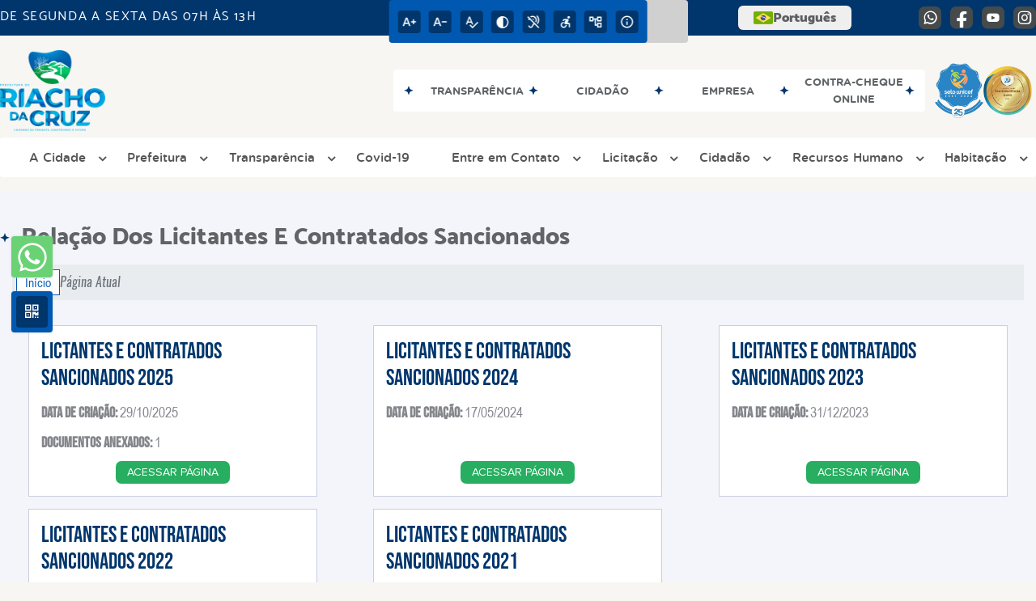

--- FILE ---
content_type: text/html; charset=UTF-8
request_url: https://www.riachodacruz.rn.gov.br/pagina/25/relacao-dos-licitantes-e-contratados-sancionados
body_size: 16242
content:
<!DOCTYPE html>
<html lang="pt-BR">

<head>
    <meta charset="UTF-8">
    
        
            <meta name="theme-color" content="#0058b0">
    
    <title>Relação dos Licitantes e Contratados Sancionados - Riacho da Cruz</title>
                            <meta name="description" content="Álbum da Prefeitura Municipal  de Riacho da Cruz"/>
                            <meta name="keywords" content="álbum de fotos, prefeitura, municipal, riacho da cruz, cidade"/>
                            <link rel="canonical" href="http://www.riachodacruz.rn.gov.br/pagina/25/relacao-dos-licitantes-e-contratados-sancionados" />
                <meta property="og:url" content="http://www.riachodacruz.rn.gov.br/pagina/25/relacao-dos-licitantes-e-contratados-sancionados" />
                <meta property="og:image" content="https://www.riachodacruz.rn.gov.br/admin/globalarq/logo/a4ba43c734f0ea7ee6d10589be20b49e_reta.png" />
                <meta property="og:title" content="Prefeitura Municipal de Riacho da Cruz" />
                <meta property="og:description" content="Prefeitura Municipal de Riacho da Cruz" />
                <meta property="og:site_name" content="Prefeitura Municipal de Riacho da Cruz" />
                <meta property="og:type" content="website" />
                <meta name="viewport" content="width=device-width, initial-scale=1.0">
    <link rel="stylesheet" type="text/css" href="/site/js/plugins/grid-tab/gridtab.css"><link rel="stylesheet" type="text/css" href="/site/css/cria.css"><link rel="stylesheet" type="text/css" href="/site/js/plugins/datepicker/bootstrap-datepicker.css">    <!-- Le styles -->
    <link href="/admin/icones/familia/style.css" media="screen" rel="stylesheet" type="text/css">
<link href="/site/css/bootstrap-4.3.1/css/bootstrap.min.css" media="screen" rel="stylesheet" type="text/css">
<link href="/site/css/normalize.css" media="screen" rel="stylesheet" type="text/css">
<link href="/site/css/css.css" media="screen" rel="stylesheet" type="text/css">
<link href="/site/css/cssCustom.css?v=1769074479" media="screen" rel="stylesheet" type="text/css">
<link href="/site2/css/css_v2.css" media="screen" rel="stylesheet" type="text/css">
<link href="/site/js/plugins/tradutor/tradutor.css" media="screen" rel="stylesheet" type="text/css">
<link href="/site2/css/font/icomoon_v2/style.css" media="screen" rel="stylesheet" type="text/css">
<link href="/site/css/mini-plugins.css" media="screen" rel="stylesheet" type="text/css">
<link href="/site/css/animate.min.css" media="screen" rel="stylesheet" type="text/css">
<link href="/site/css/ekko-lightbox.css" media="screen" rel="stylesheet" type="text/css">
<link href="/site/js/plugins/calendario/dncalendar-skin.css" media="screen" rel="stylesheet" type="text/css">
<link href="/site/css/font/fontawesome/font-awesome.min.css" media="screen" rel="stylesheet" type="text/css">
<link href="/site2/js/plugins/menu/sm-core-css.css" media="screen" rel="stylesheet" type="text/css">
<link href="/site2/js/plugins/menu/sm-clean.css" media="screen" rel="stylesheet" type="text/css">
<link href="/site/js/plugins/owlcarousel/owl.carousel.min.css" media="screen" rel="stylesheet" type="text/css">
<link href="/site/js/plugins/owlcarousel/owl.theme.default.min.css" media="screen" rel="stylesheet" type="text/css">
<link href="/site/css/font/ArialNarrow/styles.css" media="screen" rel="stylesheet" type="text/css">
<link href="/site/css/font/ArialRoundedMTBold/styles.css" media="screen" rel="stylesheet" type="text/css">
<link href="/site/css/font/BebasNeue-Regular/styles.css" media="screen" rel="stylesheet" type="text/css">
<link href="/site/css/font/MyriadPro-Regular/styles.css" media="screen" rel="stylesheet" type="text/css">
<link href="/site/css/font/MyriadPro-Light/styles.css" media="screen" rel="stylesheet" type="text/css">
<link href="/site/css/font/MyriadPro-Bold/styles.css" media="screen" rel="stylesheet" type="text/css">
<link href="/site/css/font/Oswald-ExtraLight/styles.css" media="screen" rel="stylesheet" type="text/css">
<link href="/site/css/font/Oswald-LightItalic/styles.css" media="screen" rel="stylesheet" type="text/css">
<link href="/site/css/font/Oswald-Heavy/styles.css" media="screen" rel="stylesheet" type="text/css">
<link href="/site/css/font/Oswald-Regular/styles.css" media="screen" rel="stylesheet" type="text/css">
<link href="/site/css/font/Oswald-RegularItalic/styles.css" media="screen" rel="stylesheet" type="text/css">
<link href="/site/css/font/ProximaNova-Regular/styles.css" media="screen" rel="stylesheet" type="text/css">
<link href="/site/css/speech.css" media="screen" rel="stylesheet" type="text/css">
<link href="/site/js/plugins/acessibilidade/jbility.css" media="screen" rel="stylesheet" type="text/css">
<link href="/admin/globalarq/logo/favicon.webp" rel="shortcut icon" type="image/vnd.microsoft.icon">    
          <script>
          var _paq = window._paq = window._paq || [];
          /* tracker methods like "setCustomDimension" should be called before "trackPageView" */
          _paq.push(['trackPageView']);
          _paq.push(['enableLinkTracking']);
          (function() {
              var u="https://analytics.kingpage.com.br/";
              _paq.push(['setTrackerUrl', u+'matomo.php']);
              _paq.push(['setSiteId', '102']);
              var d=document, g=d.createElement('script'), s=d.getElementsByTagName('script')[0];
              g.async=true; g.src=u+'matomo.js'; s.parentNode.insertBefore(g,s);
          })();
      </script>
    </head>

<style>
     :root {
        --tamanho-fonte-cidade: 40px;
                    --cor-primaria: #0058b0;
            --cor-secundaria: #00366c;
            --cor-icon: #0058b0;
            }

    .img-logo {
        width: 100px;
        height: 100px;
        background: url(/admin/globalarq/logo/a4ba43c734f0ea7ee6d10589be20b49e_reta.png);
        background-size: 100% 100%;
    }

    .img-logo-rodape {
        width: 100px;
        height: 100px;
        background: url(/admin/globalarq/logo/76c1db254c29da464bbfd86a0787e504_reta.png);
        background-size: 100% 100%;
        margin-bottom: 10px;
    }

    .btn-menu-mobile {
        background: url('../../../../admin/globalarq/logo/a4ba43c734f0ea7ee6d10589be20b49e_reta.png') no-repeat;
        background-size: 50px auto;
    }

    .caixa-dialogo {
        background: linear-gradient(rgba(255, 255, 255, .9), rgba(255, 255, 255, .9)), url('../../admin/globalarq/logo/a4ba43c734f0ea7ee6d10589be20b49e_reta.png') space;
    }
</style>

<body>
    <!-- INICIO VLIBRAS -->
    <div vw class="enabled">
        <div vw-access-button class="active"></div>
        <div vw-plugin-wrapper>
            <div class="vw-plugin-top-wrapper"></div>
        </div>
    </div>
    <!-- FIM VLIBRAS -->
    <!--barra lateral de acessibilidade-->
    
            <div class="container-btn-lateral_v2 enquete-left_v2"><a class="web-whatsapp_v2 btn-lateral_v2 btn-whatsapp_v2" href="https://wa.me/5584996985286" rel="nofollow" title="Abrir conversa no WhatsApp" target="_blank">
                    <i class="icon_v2 icon_v2-whatsapp">
                        <pre class="conteudo-hidden_v2">.</pre>
                    </i>
                </a>
            <div id="generate" class="qr-code_v2 btn-lateral_v2 btn-qr-code_v2" title="QR Code">
                <i class="fa fa-qrcode qr-code_v2-icon"></i>
            </div> <div class="btn-lateral_v2 botao_push_acessibilidade_v2 fixa-lado-topo_v2">
                <i class="icon_v2 icon_v2-acessibilidade-atalho">
                <pre class="conteudo-hidden_v2">.</pre>
                </i>
            </div> </div>
            <!-- INICIO VLIBRAS -->
            <div vw class="enabled" id="vlibras_open">
                <div vw-access-button class="active"></div>
                <div vw-plugin-wrapper>
                    <div class="vw-plugin-top-wrapper"></div>
                </div>
            </div>
          
            <!-- FIM VLIBRAS -->
            <section class="layout_v2 on_v2 on-topo_v2">
                <div class="acessibilidade_v2 acessibilidade_topo_v2">
                    <div class="titulo-acessibilidade_v2 flex_v2">
                        <button type="button" id="acessibilidade_fechar_v2" class="fecha-acessibilidade_v2">
                        <i class="icon_v2 icon_v2-acessibilidade-fechar" aria-hidden="true">
                            <pre class="conteudo-hidden_v2">.</pre>
                        </i>
                        </button>
                        <div class="titulo_v2 font-titulo-mobile_v2 ponto-titulo_v2 block-mobile_v2 flex_v2">
                        <p>Acessibilidade</p>
                        </div>
                    </div>
                    <div id="increaseFont_v2" class="acessibilidade_div_v2 flex_v2 alinha-acess-left_v2" title="Aumentar Fonte">
                        <span class="texto-acessibilidade_v2" unselectable="on">Aumentar Fonte</span>
                        <div class="img-acessibilidade_v2 aumenta-texto_v2">
                        <i class="icon_v2 icon_v2-acessibilidade-aumentar-fonte">
                            <pre class="conteudo-hidden_v2">.</pre>
                        </i>
                        </div>
                    </div>
                    <div id="decreaseFont_v2" class="acessibilidade_div_v2 flex_v2">
                        <span class="texto-acessibilidade_v2" unselectable="on">Diminuir Fonte</span>
                        <div class="img-acessibilidade_v2 diminui-texto_v2" title="Diminuir Fonte">
                        <i class="icon_v2 icon_v2-acessibilidade-diminuir-fonte">
                            <pre class="conteudo-hidden_v2">.</pre>
                        </i>
                        </div>
                    </div>
                    <div id="resetaFont_v2" class="acessibilidade_div_v2 flex_v2">
                        <span class="texto-acessibilidade_v2" unselectable="on">Fonte Normal</span>
                        <div class="img-acessibilidade_v2 reseta-texto_v2" title="Fonte Normal">
                        <i class="icon_v2 icon_v2-acessibilidade-texto-normal">
                            <pre class="conteudo-hidden_v2">.</pre>
                        </i>
                        </div>
                    </div>
                    <div id="contrast_v2" class="acessibilidade_div_v2 flex_v2">
                        <span class="texto-acessibilidade_v2" unselectable="on">Alto Contraste</span>
                        <div class="img-acessibilidade_v2 contraste_v2" title="Alto Contraste">
                        <i class="icon_v2 icon_v2-acessibilidade-contraste">
                            <pre class="conteudo-hidden_v2">.</pre>
                        </i>
                        </div>
                    </div>
                    <div class="mostra-balao_v2 mostra-libra_v2" rel="" title="Vlibras">
                        <div class="acessibilidade_div_v2 flex_v2 libraV_v2">
                        <span class="texto-acessibilidade_v2" unselectable="on">Libras</span>
                        <div class="img-acessibilidade_v2 libras_v2">
                            <i class="icon_v2 icon_v2-acessibilidade-libras">
                            <pre class="conteudo-hidden_v2">.</pre>
                            </i>
                        </div>
                        </div>
                        <div class="caixa-balao_v2 libraV_v2">
                            <div class="balao_v2">
                                <img src="/site2/js/plugins/acessibilidade/acessibilidade/vlibras.gif"
                                data-src="/site2/js/plugins/acessibilidade/acessibilidade/vlibras.gif" alt="Vlibras" title="Ícone do Vlibras" />
                                <p>O conteúdo desse portal pode ser acessível em Libras usando o VLibras</p>
                            </div>
                        </div>
                    </div>
                    <div class="mostra-balao_v2 mostra-atalho_v2" rel="" title="Teclas de Atalho">
                        <div class="acessibilidade_div_v2 flex_v2">
                        <span class="texto-acessibilidade_v2" unselectable="on">Atalhos</span>
                        <div class="img-acessibilidade_v2 libras_v2">
                            <i class="icon_v2 icon_v2-acessibilidade-atalho">
                            <pre class="conteudo-hidden_v2">.</pre>
                            </i>
                        </div>
                        </div>
                        <div class="caixa-balao_v2 caixa-atalho_v2">
                        <div class="balao_v2">
                            <p><a id="altZ_v2" title="Abrir Caixa de Pesquisa">Alt + Z - Abrir Caixa de Pesquisa</a></p>
                            <p><a id="altC_v2" title="Foco no Menu">Alt + C - Foco no Menu</a></p>
                            <p><a id="altR_v2" title="Ir para o Rodapé do Site">Alt + R - Ir para o Rodapé do Site</a></p>
                            <p><a id="altB_v2" title="Ativar Alto Contraste">Alt + B - Ativar Alto Contraste</a></p>
                            <p><a id="altW_v2" title="Aumentar Letra">Alt + W - Aumentar Letra</a></p>
                            <p><a id="altS_v2" title="Diminuir Letra">Alt + S - Diminuir Letra</a></p>
                            <p><a id="altQ_v2" title="Letra Normal">Alt + Q - Letra Normal</a></p>
                            <p><a id="altN_v2" title="Ir para o Conteúdo do Site">Alt + N - Ir para o Conteúdo do Site</a></p>
                            <p class="mostra-libra_v2"><a id="altL_v2" title="Abrir Libras">Alt + L - Abrir Libras</a></p>
                        </div>
                        </div>
                    </div>
                    <a class="" rel="" href="/mapa-site/" title="Mapa do Site">
                        <div class="acessibilidade_div_v2 flex_v2">
                        <span class="texto-acessibilidade_v2" unselectable="on">Mapa do Site</span>
                        <div class="img-acessibilidade_v2">
                            <i class="icon_v2 icon_v2-acessibilidade-mapa-do-site">
                            <pre class="conteudo-hidden_v2">.</pre>
                            </i>
                        </div>
                        </div>
                    </a><a target="_blank" href="" rel="nofollow" title="Acesso à informação">
                        <div class="acessibilidade_div_v2 flex_v2 alinha-acess-right_v2" >
                        <span class="texto-acessibilidade_v2" unselectable="on">Acesso à informação</span>
                        <div class="img-acessibilidade_v2 acesso-informacao_v2">
                            <i class="icon_v2 icon_v2-acessibilidade-acesso-a-informacao">
                            <pre class="conteudo-hidden_v2">.</pre>
                            </i>
                        </div>
                        </div>
                    </a>
                </div>
            </section>
            
        
    <div class="container-all">
        
                <link rel="stylesheet" href="/site2/css/hover-min.css">
                <link rel="stylesheet" href="/site2/js/plugins/acessibilidade/jbility.css">
                <link rel="stylesheet" href="/site2/js/plugins/calendario-evento/datepickk.css">
                <link rel="stylesheet" href="/site2/css/font/icomoon_v2/style.css">
                <link rel="stylesheet" href="/site2/js/plugins/owlcarousel/owl.theme.default.min.css">
                <link rel="stylesheet" href="/site2/js/plugins/owlcarousel/owl.carousel.min.css">
                <link rel="stylesheet" href="/site2/css/font/open-sans/stylesheet.css">
                <link rel="stylesheet" href="/site2/css/font/poppins/stylesheet.css">
                <link rel="stylesheet" href="/site2/css/font/kulim-park/stylesheet.css">
                <link rel="stylesheet" href="/site2/css/font/gotham-rounded/stylesheet.css">                
                <link rel="stylesheet" href="/site2/css/font/catamaran-cufonfonts-webfont/style.css">
                <link rel="stylesheet" href="/site2/css/normalize.css">
                <link rel="stylesheet" href="/site2/css/css-mobile_v2.css">   
                <link rel="stylesheet" href="/site2/css/cssCustom.css">  
            
            <header style="background: #F7F6F2">
                <section class="layout_v2 barra-topo_v2">
                <div class="container-xl col-md-12 col-lg-12 col-xl-12">
                    <div class="row">
                    <div class="topo-atendimento_v2 alinha-left_v2 col marquee-topo_v2">
                        <div class="marquee-topo_text"><p>DE SEGUNDA A SEXTA DAS 07H ÀS 13H</p></div>
                    </div>
                    
                        <style>
                            @media only screen and (max-width:1240px){
                                .linguagem_button_v2 {
                                    width: 40px;
                                }
                                .linguagem_button_v2 span {
                                    display:none;
                                }
                            }
                            @media only screen and (max-width:991px){
                                .container_linguagem_v2 {
                                    display: inline-flex !important;
                                    margin-left: 0px !important;
                                }
                                .linguagem_button_v2 span {
                                    display: inline-flex;
                                }
                            }
                        </style>
                    
                        <style>
                            .container_linguagem_v2 {
                                margin-left: 35px;
                            }
                        </style>
                        <div class="topo-acessibilidade_v2 col">
                        <div class="btn-busca_v2 busca-desktop_v2">
                            <div class="desktop_v2 nav-busca_v2">
                                <div class="search-box_v2 search-desktop_v2">
                                    <form class="frmBuscaCompleta_v2" method="get" action="">
                                    <fieldset>
                                        <legend>Buscar conteúdo</legend>
                                        <label for="buscaCompleta_v2">Buscar: </label>
                                        <input class="col busca_v2 buscaCompletaTexto_v2 font-conteudo-mobile_v2" type="text" id="buscaCompleta_v2" name="buscaCompleta_v2" placeholder="Buscar" title="Buscar">
                                        <input class="enviar_busca_v2 btnBuscaCompleta" type="submit" id="btnBuscaCompleta_v2" name="btnBuscaCompleta_v2" value="&#xe912" title="Botão">
                                    </fieldset>
                                    </form>
                                </div>
                            </div>
                        </div>
                    </div>
                        
                    <div id="google_translate_element"></div>
                    <div class="topo-atendimento_v2 top-right_v2  col">
                        <div class="container_linguagem_v2">
                            <button class="linguagem_button_v2">
                                <img src="/site/imagens/linguagem/brasil.png" />
                                <span translate="no">Português</span>
                            </button>
                            <div class="linguagem_content_v2 animate__fadeIn">
                                <div class="linguagem_titulo_v2"><p>Idioma</p></div>
                                <div class="linguagem_card_v2" id="pt">
                                    <img src="/site/imagens/linguagem/brasil.png" />
                                    <p translate="no" style="display: none">Português</p>
                                    <span class="linguagem_selecionada_v2">Português</span>
                                </div>
                                <div class="linguagem_card_v2" id="en">
                                    <img src="/site/imagens/linguagem/estados-unidos.png" />
                                    <p>English</p>
                                </div>
                                <div class="linguagem_card_v2" id="es">
                                    <img src="/site/imagens/linguagem/espanha.png" />
                                    <p>Español</p>
                                </div>
                                <div class="linguagem_card_v2" id="fr">
                                    <img src="/site/imagens/linguagem/franca.png" />
                                    <p>Français</p>
                                </div>
                                <div class="linguagem_card_v2" id="de">
                                    <img src="/site/imagens/linguagem/alemanha.png" />
                                    <p>Deutsch</p>
                                </div>
                                <div class="linguagem_card_v2" id="it">
                                    <img src="/site/imagens/linguagem/italia.png" />
                                    <p>Italiano</p>
                                </div>
                            </div>
                        </div>
                        <div class="text-end_v2 alinha-right_v2" style="display: flex;height: 28px;flex: 1 1 0%;">
                                <a href="https://wa.me/5584996985286" rel="nofollow" target="_blank" title="Abrir conversa no WhatsApp" class="icon-rede-social_v2">
                                    <i class="icon_v2-social-whatsapp">
                                    <pre class="conteudo-hidden_v2">.</pre>
                                    </i>
                                </a>
                                <a href="https://www.facebook.com/Riachodacruzpref" rel="nofollow" target="_blank" title="Acessar Facebook" class="icon-rede-social_v2">
                                    <i class="icon_v2-social-facebook">
                                    <pre class="conteudo-hidden_v2">.</pre>
                                    </i>
                                </a>
                                <a href="https://www.youtube.com/channel/UCSmzLO3WPSYhd-Fxp1DZOiA" rel="nofollow" target="_blank" title="Acessar YouTube" class="icon-rede-social_v2">
                                    <i class="icon_v2-social-youtube">
                                    <pre class="conteudo-hidden_v2">.</pre>
                                    </i>
                                </a>
                                <a href="https://www.instagram.com/riachodacruzpref/?igshid=tuqbb5gsud8y" rel="nofollow" target="_blank" title="Acessar Instagram" class="icon-rede-social_v2">
                                    <i class="icon_v2-social-instagram">
                                    <pre class="conteudo-hidden_v2">.</pre>
                                    </i>
                                </a>
                                <a href="#" rel="nofollow" target="_blank" title="Acessar Messenger" class="icon-rede-social_v2 display-none_v2">
                                    <i class="icon_v2-social-linkedin">
                                    <pre class="conteudo-hidden_v2">.</pre>
                                    </i>
                                </a>
                                <a href="#" rel="nofollow" target="_blank" title="Acessar Messenger" class="icon-rede-social_v2 display-none_v2">
                                    <i class="icon_v2-social-pinterest">
                                    <pre class="conteudo-hidden_v2">.</pre>
                                    </i>
                                </a>
                                <a href="#" rel="nofollow" target="_blank" title="Acessar Messenger" class="icon-rede-social_v2 display-none_v2">
                                    <i class="icon_v2-social-snapchat">
                                    <pre class="conteudo-hidden_v2">.</pre>
                                    </i>
                                </a>
                                <a href="#" rel="nofollow" target="_blank" title="Acessar Messenger" class="icon-rede-social_v2 display-none_v2">
                                    <i class="icon_v2-social-tiktok">
                                    <pre class="conteudo-hidden_v2">.</pre>
                                    </i>
                                </a>
                                
                        </div>
                    </div>
                    </div>
                </div>
                </section>

                <nav>
                <section class="layout_v2 container-menu_v2 container-xl">
                    <div class="clima_v2 flex_v2"><div class="info-topo_v2 flex_v2">
                        <div class="orgao_v2 flex_v2 alinha-left_v2">
                        <a href="https://www.riachodacruz.rn.gov.br/">
                            <img src="/admin/globalarq/logo/a4ba43c734f0ea7ee6d10589be20b49e_reta.png" alt="Prefeitura Municipal  de Riacho da Cruz" class="alinha-left_v2">
                        </a>                        
                        </div>
                        </div>
                            
            <div class="layout_v2 container-link-topo_v2 col">
                <div class="row link-rapido_v2">
                <div class="separa-link-rapido_v2"><pre class="conteudo-hidden_v2">.</pre></div>
                        <div class="col container-link-rapido_v2 text-center effect-hover_v2" data-has-sub="false">
                            <a href="https://www.riachodacruz.rn.gov.br/portal-da-transparencia" rel="" target="_self" title="Transparência" class="link-primario-toggle">
                                <div class="link-primario_v2 muda-cor_v2">
                                    <p class="ellipse-line-2_v2">Transparência</p>
                                    <div class="separa-link-rapido_v2"><pre class="conteudo-hidden_v2">.</pre></div>
                                </div>
                            </a>
                                                    </div>
                    
                        <div class="col container-link-rapido_v2 text-center tira-span-circulo" data-has-sub="true">
                            <a href="#" rel="" target="_self" title="Cidadão" class="link-primario-toggle">
                                <div class="link-primario_v2 muda-cor_v2">
                                    <p class="ellipse-line-2_v2">Cidadão <span class="arrow-down">▼</span></p>
                                    <div class="separa-link-rapido_v2"><pre class="conteudo-hidden_v2">.</pre></div>
                                </div>
                            </a><div class="divide-sub-menu_v2"><pre class="conteudo-hidden_v2">.</pre></div><ul class="link-esconde_v2  scrollbar2_v2">
                                            <a href="https://www.riachodacruz.rn.gov.br/agendamento" rel="" target="_self">
                                                <li>Agendamento Online</li>
                                            </a>
                                        
                                            <a href="https://www.riachodacruz.rn.gov.br/carta-servico/categoria" rel="" target="_self">
                                                <li>Carta de Serviço</li>
                                            </a>
                                        
                                            <a href="https://www.riachodacruz.rn.gov.br/concurso" rel="" target="_self">
                                                <li>Concurso</li>
                                            </a>
                                        
                                            <a href="https://www.riachodacruz.rn.gov.br/auxilio-brasil" rel="" target="_self">
                                                <li>Auxílio Brasil</li>
                                            </a>
                                        
                                            <a href="https://www.riachodacruz.rn.gov.br/ouvidoria" rel="" target="_self">
                                                <li>Ouvidoria</li>
                                            </a>
                                        
                                            <a href="https://www.riachodacruz.rn.gov.br/prefeitura/perguntas-frequentes" rel="" target="_self">
                                                <li>Perguntas Frequentes</li>
                                            </a>
                                        
                                            <a href="https://www.riachodacruz.rn.gov.br/sic-servico-de-informacao-ao-cidadao" rel="" target="_self">
                                                <li>Sic</li>
                                            </a>
                                        
                                            <a href="https://www.riachodacruz.rn.gov.br/sus" rel="" target="_self">
                                                <li>Sus</li>
                                            </a>
                                        </ul>
                                                    </div>
                    
                        <div class="col container-link-rapido_v2 text-center tira-span-circulo" data-has-sub="true">
                            <a href="#" rel="" target="_self" title="Empresa" class="link-primario-toggle">
                                <div class="link-primario_v2 muda-cor_v2">
                                    <p class="ellipse-line-2_v2">Empresa <span class="arrow-down">▼</span></p>
                                    <div class="separa-link-rapido_v2"><pre class="conteudo-hidden_v2">.</pre></div>
                                </div>
                            </a><div class="divide-sub-menu_v2"><pre class="conteudo-hidden_v2">.</pre></div><ul class="link-esconde_v2  scrollbar2_v2">
                                            <a href="https://www.riachodacruz.rn.gov.br/ouvidoria" rel="" target="_self">
                                                <li>Ouvidoria</li>
                                            </a>
                                        
                                            <a href="https://www.riachodacruz.rn.gov.br/licitacao" rel="" target="_self">
                                                <li>Licitação</li>
                                            </a>
                                        
                                            <a href="https://www.riachodacruz.rn.gov.br/ata-abertura" rel="" target="_self">
                                                <li>Atas de Abertura</li>
                                            </a>
                                        
                                            <a href="https://www.riachodacruz.rn.gov.br/ata-registro-preco" rel="" target="_self">
                                                <li>Atas de Registro de Preço</li>
                                            </a>
                                        
                                            <a href="https://www.riachodacruz.rn.gov.br/contrato" rel="" target="_self">
                                                <li>Contratos</li>
                                            </a>
                                        
                                            <a href="https://www.riachodacruz.rn.gov.br/legislacao" rel="" target="_self">
                                                <li>Legislação</li>
                                            </a>
                                        </ul>
                                                    </div>
                    
                        <div class="col container-link-rapido_v2 text-center tira-span-circulo" data-has-sub="true">
                            <a href="#" rel="" target="_self" title="Contra-Cheque OnLine" class="link-primario-toggle">
                                <div class="link-primario_v2 muda-cor_v2">
                                    <p class="ellipse-line-2_v2">Contra-Cheque OnLine <span class="arrow-down">▼</span></p>
                                    <div class="separa-link-rapido_v2"><pre class="conteudo-hidden_v2">.</pre></div>
                                </div>
                            </a><div class="divide-sub-menu_v2"><pre class="conteudo-hidden_v2">.</pre></div><ul class="link-esconde_v2  scrollbar2_v2">
                                            <a href="https://municipioonline.com.br/rn/prefeitura/riachodacruz/servidor/login" rel="nofollow" target="_blank">
                                                <li>Contra-Cheque OnLine</li>
                                            </a>
                                        </ul>
                                                    </div>
                    
                </div>
            </div>
        
                            <div class="infoma-clima_v2 flex_v2 alinha-right_v2">
                    <div class="background-clima_v2">
                        <div class="layout_v2 icon-clima_v2 alinha-left_v2">
                            <div class="tempo_v2" style="background:url(/site/imagens/prev-tempo/clima.png) -345px -47px no-repeat;background-size: 440px;">
                            </div>
                        </div>
                    </div>
                    <div class="background-clima-2_v2">
                        <div class="layout_v2 texto-clima_v2 alinha-left_v2 text-end_v2">
                            <p>Clima hoje</p>
                            <span class="min_v2 alinha-left_v2">25°</span>
                            <span class="max_v2 alinha-right_v2">35°</span>
                        </div>
                    </div>
                </div>
        
                    </div><div class="container-xl col text-xl-center">
                        <div class="link_v2">
                        <div class="menu col-12 alinha-centro_v2" style="padding: 0 !important">
                            <nav id="main-nav_v2" class="greedy_v2"><div class="btn-menu-mobile_v2">
                                        <a href="https://www.riachodacruz.rn.gov.br/" rel="" title="Prefeitura Municipal  de Riacho da Cruz">
                                            <img src="/admin/globalarq/logo/a4ba43c734f0ea7ee6d10589be20b49e_reta.png" alt="Prefeitura Municipal  de Riacho da Cruz" class="alinha-left_v2 logo-tamanho_v2">
                                        </a><div id="toggle">
                                <div class="one_v2"><pre class="conteudo-hidden_v2">.</pre></div>
                                <div class="two_v2"><pre class="conteudo-hidden_v2">.</pre></div>
                                <div class="three_v2"><pre class="conteudo-hidden_v2">.</pre></div>
                                </div>
                            </div>
                            <ul id="main-menu" class="sm sm-clean left links">
                                <li class="grupo-menu box-shadow"><a href=# target=_self rel="">A Cidade</a><ul><li class="box-shadow sub-link"><a href=https://www.riachodacruz.rn.gov.br/album-de-fotos target=_self rel="">Álbuns</a></li><li class="box-shadow sub-link"><a href=https://www.riachodacruz.rn.gov.br/pagina/2/dados-do-municipio target=_self rel="">Dados do município</a></li><li class="box-shadow sub-link"><a href=https://www.riachodacruz.rn.gov.br/guia-da-cidade target=_self rel="">Guia da Cidade</a></li><li class="box-shadow sub-link"><a href=https://www.riachodacruz.rn.gov.br/cidade/hino target=_self rel="">Hino</a></li><li class="box-shadow sub-link"><a href=https://www.riachodacruz.rn.gov.br/cidade target=_self rel="">História do Município</a></li><li class="box-shadow sub-link"><a href=https://www.riachodacruz.rn.gov.br/licitacao target=_self rel="">Licitação</a></li><li class="box-shadow sub-link"><a href=https://www.riachodacruz.rn.gov.br/ target=_self rel="">Página Principal</a></li><li class="box-shadow sub-link"><a href=https://www.riachodacruz.rn.gov.br/cidade/simbolo target=_self rel="">Símbolos Municipais</a></li><li class="box-shadow sub-link"><a href=https://www.riachodacruz.rn.gov.br/web-radio target=_self rel="">Web Rádio</a></li></ul></li><li class="grupo-menu box-shadow"><a href=# target=_self rel="">Prefeitura</a><ul><li class="box-shadow sub-link"><a href=https://www.riachodacruz.rn.gov.br/audiencia-publica target=_self rel="">Audiências Públicas</a></li><li class="box-shadow sub-link"><a href=https://www.riachodacruz.rn.gov.br/evento target=_self rel="">Calendário de eventos</a></li><li class="box-shadow sub-link"><a href=https://www.riachodacruz.rn.gov.br/galeria-videos target=_self rel="">Canal da Prefeitura</a></li><li class="box-shadow sub-link"><a href=https://www.riachodacruz.rn.gov.br/comissao target=_self rel="">Comissões e Conselhos</a></li><li class="box-shadow sub-link"><a href=https://www.riachodacruz.rn.gov.br/estrutura target=_self rel="">Estrutura Física</a></li><li class="grupo-menu box-shadow"><a href=https://www.riachodacruz.rn.gov.br/pagina/33/estrutura-organizacional target=_self rel="">Estrutura Organizacional</a><ul><li class="box-shadow sub-link"><a href=https://www.riachodacruz.rn.gov.br/pagina/34/competencias target=_self rel="">Competências</a></li><li class="box-shadow sub-link"><a href=https://www.riachodacruz.rn.gov.br/prefeitura/organograma target=_self rel="">Organograma</a></li><li class="box-shadow sub-link"><a href=https://www.riachodacruz.rn.gov.br/prefeitura/departamento target=_self rel="">Secretarias</a></li><li class="box-shadow sub-link"><a href=https://www.riachodacruz.rn.gov.br/pagina/36/lei-estrutura-organizacional target=_self rel="">Lei Estrutura Organizacional</a></li></ul></li><li class="box-shadow sub-link"><a href=https://www.riachodacruz.rn.gov.br/expediente target=_self rel="">Expediente</a></li><li class="box-shadow sub-link"><a href=https://www.riachodacruz.rn.gov.br/prefeitura target=_self rel="">Galeria de Prefeitos</a></li><li class="box-shadow sub-link"><a href=https://www.riachodacruz.rn.gov.br/glossario target=_self rel="">Glossário</a></li><li class="box-shadow sub-link"><a href=https://www.riachodacruz.rn.gov.br/prefeitura/links-uteis target=_self rel="">Links Úteis</a></li><li class="box-shadow sub-link"><a href=https://www.riachodacruz.rn.gov.br/pagina/3/lista-de-veiculos target=_self rel="">Lista de veículos</a></li><li class="box-shadow sub-link"><a href=https://www.riachodacruz.rn.gov.br/pagina/37/planos-municipais target=_self rel="">PLANOS MUNICIPAIS</a></li><li class="box-shadow sub-link"><a href=https://www.riachodacruz.rn.gov.br/pagina/32/selos-e-premiacoes target=_self rel="">Selos e Premiações</a></li><li class="box-shadow sub-link"><a href=https://www.riachodacruz.rn.gov.br/prefeitura/telefones target=_self rel="">Telefones Úteis</a></li></ul></li><li class="grupo-menu box-shadow"><a href=# target=_self rel="">Transparência</a><ul><li class="box-shadow sub-link"><a href=https://www.riachodacruz.rn.gov.br/pagina/7/codigo-de-postura target=_self rel="">Código de Postura</a></li><li class="box-shadow sub-link"><a href=https://www.riachodacruz.rn.gov.br/conta-publica target=_self rel="">Contas Públicas</a></li><li class="box-shadow sub-link"><a href=https://www.riachodacruz.rn.gov.br/pagina/13/convenios-e-transferencias target=_self rel="">Convênios e Transferências</a></li><li class="box-shadow sub-link"><a href=https://riachodacruz.rn.gov.br/dados-abertos target=_self rel="">Dados Abertos</a></li><li class="box-shadow sub-link"><a href=https://www.riachodacruz.rn.gov.br/diario-oficial target=_self rel="">Diário Oficial</a></li><li class="box-shadow sub-link"><a href=https://www.riachodacruz.rn.gov.br/diario-oficial-eletronico target=_self rel="">Diário Oficial Eletrônico</a></li><li class="box-shadow sub-link"><a href=https://www.riachodacruz.rn.gov.br/pagina/12/emendas-parlamentares target=_self rel="">Emendas Parlamentares</a></li><li class="box-shadow sub-link"><a href=https://www.riachodacruz.rn.gov.br/itr target=_self rel="">Itr</a></li><li class="box-shadow sub-link"><a href=https://www.riachodacruz.rn.gov.br/pagina/4/lei-aldir-blanc target=_self rel="">Lei Aldir Blanc</a></li><li class="box-shadow sub-link"><a href=https://www.riachodacruz.rn.gov.br/pagina/10/lei-geral-de-protecao-de-dados-pessoais-lgpd target=_self rel="">Lei Geral de Proteção de Dados Pessoais (LGPD)</a></li><li class="box-shadow sub-link"><a href=https://www.riachodacruz.rn.gov.br/pagina/17/lei-paulo-gustavo target=_self rel="">Lei Paulo Gustavo</a></li><li class="box-shadow sub-link"><a href=https://www.riachodacruz.rn.gov.br/legislacao target=_self rel="">Legislação</a></li><li class="box-shadow sub-link"><a href=https://www.riachodacruz.rn.gov.br/licitacao target=_self rel="">Licitação</a></li><li class="box-shadow sub-link"><a href=https://municipioonline.com.br/rn/prefeitura/riachodacruz/fornecedor/filadepagamento target=_self rel="">Ordem Cronológica de Pagamentos</a></li><li class="box-shadow sub-link"><a href=https://www.riachodacruz.rn.gov.br/obra target=_self rel="">Obras</a></li><li class="box-shadow sub-link"><a href=https://www.riachodacruz.rn.gov.br/plano-municipal target=_self rel="">Planos Municipais</a></li><li class="box-shadow sub-link"><a href=https://www.riachodacruz.rn.gov.br/portal-da-transparencia target=_blank rel="nofollow">Portal da Transparência</a></li><li class="box-shadow sub-link"><a href=https://www.riachodacruz.rn.gov.br/concurso/categoria/24/processo-seletivo/ target=_self rel="">Processo Seletivo</a></li><li class="box-shadow sub-link"><a href=https://www.riachodacruz.rn.gov.br/consulta-protocolo target=_self rel="">Protocolo</a></li><li class="box-shadow sub-link"><a href=https://confucio.gaeco.mprn.mp.br/ target=_self rel="">Radar da Transparência Pública</a></li><li class="box-shadow sub-link"><a href=https://www.riachodacruz.rn.gov.br/pagina/38/regulamentacao-lai target=_self rel="">Regulamentação LAI</a></li><li class="box-shadow sub-link"><a href=https://www.riachodacruz.rn.gov.br/pagina/11/renuncias-de-receitas target=_self rel="">Renúncias de Receitas</a></li><li class="box-shadow sub-link"><a href=https://www.riachodacruz.rn.gov.br/terceiro-setor target=_self rel="">Terceiro Setor</a></li><li class="box-shadow sub-link"><a href=https://www.riachodacruz.rn.gov.br/unidade-fiscal target=_self rel="">Unidade Fiscal</a></li></ul></li><li class="box-shadow"><a href=https://www.riachodacruz.rn.gov.br/covid target=_self rel="">Covid-19</a></li><li class="grupo-menu box-shadow"><a href=# target=_self rel="">Entre em Contato</a><ul><li class="box-shadow sub-link"><a href=https://www.riachodacruz.rn.gov.br/carta-servico/categoria target=_self rel="">Carta de Serviço</a></li><li class="box-shadow sub-link"><a href=https://www.riachodacruz.rn.gov.br/denuncia-de-descarte target=_self rel="">Denúncia de Descarte Irregular</a></li><li class="box-shadow sub-link"><a href=https://www.riachodacruz.rn.gov.br/pagina/8/e-mail-para-contato target=_self rel="">E-mail para Contato</a></li><li class="box-shadow sub-link"><a href=https://www.riachodacruz.rn.gov.br/fale-conosco target=_self rel="">Fale Conosco</a></li><li class="box-shadow sub-link"><a href=https://www.riachodacruz.rn.gov.br/ouvidoria target=_self rel="">Ouvidoria</a></li><li class="box-shadow sub-link"><a href=https://www.riachodacruz.rn.gov.br/pagina/40/pesquisa-de-satisfacao target=_self rel="">Pesquisa de Satisfação</a></li><li class="box-shadow sub-link"><a href=https://www.riachodacruz.rn.gov.br/poda-arvore target=_self rel="">Poda de Árvores</a></li><li class="box-shadow sub-link"><a href=https://www.riachodacruz.rn.gov.br/sic-servico-de-informacao-ao-cidadao target=_self rel="">Sic</a></li><li class="box-shadow sub-link"><a href=https://www.riachodacruz.rn.gov.br/pagina/41/governo-digital target=_self rel="">Governo Digital</a></li><li class="box-shadow sub-link"><a href=https://www.riachodacruz.rn.gov.br/pagina/39/regulamentacao-lgpd target=_self rel="">Regulamentação LGPD</a></li><li class="box-shadow sub-link"><a href=https://www.riachodacruz.rn.gov.br/troca-de-lampada target=_self rel="">Troca de Lâmpadas</a></li></ul></li><li class="grupo-menu box-shadow"><a href=https://www.riachodacruz.rn.gov.br/empresa target=_self rel="">Licitação</a><ul><li class="box-shadow sub-link"><a href=https://www.riachodacruz.rn.gov.br/ata-registro-preco target=_self rel="">Ata De Registro De Preço</a></li><li class="grupo-menu box-shadow"><a href=https://www.riachodacruz.rn.gov.br/pagina/19/arquivos-de-licitacao target=_self rel="">Arquivos de Licitação</a><ul><li class="box-shadow sub-link"><a href=https://www.riachodacruz.rn.gov.br/licitacao target=_self rel="">Editais de Licitações na integra</a></li><li class="box-shadow sub-link"><a href=https://www.riachodacruz.rn.gov.br/pagina/21/fiscais-de-contratos target=_self rel="">Fiscais De Contratos</a></li><li class="box-shadow sub-link"><a href=https://www.riachodacruz.rn.gov.br/pagina/22/gestor-de-contratos-de-2024-clique-na-imagem target=_self rel="">Gestor de Contratos de 2024</a></li><li class="box-shadow sub-link"><a href=https://www.riachodacruz.rn.gov.br/pagina/23/ordem-cronologica-e-pagamentos-de-contratos target=_self rel="">Ordem Cronológica e Pagamentos de Contratos</a></li><li class="box-shadow sub-link"><a href=https://www.riachodacruz.rn.gov.br/pagina/24/plano-de-contratacao-anual target=_self rel="">Plano De Contratação Anual</a></li><li class="box-shadow sub-link"><a href=https://www.riachodacruz.rn.gov.br/pagina/25/relacao-dos-licitantes-e-contratados-sancionados target=_self rel="">Relação dos Licitantes e Contratados Sancionados</a></li></ul></li><li class="box-shadow sub-link"><a href=https://www.riachodacruz.rn.gov.br/diario-oficial-eletronico target=_self rel="">Aviso de Dispensa</a></li><li class="box-shadow sub-link"><a href=https://www.riachodacruz.rn.gov.br/pagina/30/aviso-de-intencao-de-registro-de-precos target=_self rel="">Aviso de intensão de Registro de Preço</a></li><li class="box-shadow sub-link"><a href=https://www.riachodacruz.rn.gov.br/contrato target=_self rel="">Contratos</a></li><li class="box-shadow sub-link"><a href=https://www.riachodacruz.rn.gov.br/licitacao/categoria/17/dispensa-de-licitacao/ target=_self rel="">Dispensa de Licitação (até 2024)</a></li><li class="box-shadow sub-link"><a href=https://municipioonline.com.br/rn/prefeitura/riachodacruz/cidadao/publicacaodispensainex target=_blank rel="nofollow">Dispensa de Licitação (2025)</a></li><li class="box-shadow sub-link"><a href=https://municipioonline.com.br/rn/prefeitura/riachodacruz/cidadao/publicacaodispensainex target=_blank rel="nofollow">Inexigibilidade de Licitação (2025)</a></li><li class="box-shadow sub-link"><a href=https://www.riachodacruz.rn.gov.br/licitacao target=_self rel="">Licitação</a></li></ul></li><li class="grupo-menu box-shadow"><a href=https://www.riachodacruz.rn.gov.br/cidadao target=_self rel="">Cidadão</a><ul><li class="box-shadow sub-link"><a href=https://www.riachodacruz.rn.gov.br/agendamento target=_self rel="">Agendamento Online</a></li><li class="box-shadow sub-link"><a href=https://www.riachodacruz.rn.gov.br/auxilio-brasil target=_self rel="">Auxílio Brasil</a></li><li class="box-shadow sub-link"><a href=https://www.riachodacruz.rn.gov.br/diario-oficial target=_self rel="">Diário Oficial - Edição Extra</a></li><li class="box-shadow sub-link"><a href=https://www.riachodacruz.rn.gov.br/diario-oficial-eletronico target=_self rel="">Diário Oficial Eletrônico</a></li><li class="box-shadow sub-link"><a href=https://www.riachodacruz.rn.gov.br/junta-militar target=_self rel="">Junta Militar</a></li><li class="box-shadow sub-link"><a href=https://www.riachodacruz.rn.gov.br/meio-ambiente target=_self rel="">Meio Ambiente</a></li><li class="box-shadow sub-link"><a href=https://www.gov.br/nfse/pt-br target=_blank rel="nofollow">NOTA FISCAL MEI</a></li><li class="box-shadow sub-link"><a href=https://www.riachodacruz.rn.gov.br/noticia/categoria target=_self rel="">Notícias</a></li><li class="box-shadow sub-link"><a href=https://www.riachodacruz.rn.gov.br/prefeitura/perguntas-frequentes target=_self rel="">Perguntas Frequentes</a></li><li class="box-shadow sub-link"><a href=https://municipioonline.com.br/rn/prefeitura/riachodacruz/contribuinte target=_blank rel="nofollow">Portal do Contribuinte</a></li><li class="box-shadow sub-link"><a href=https://www.riachodacruz.rn.gov.br/pagina/14/plano-anual-da-saude target=_self rel="">Plano Anual da Saúde</a></li><li class="box-shadow sub-link"><a href=https://www.riachodacruz.rn.gov.br/pagina/15/plano-anual-de-educacao target=_self rel="">PLANO ANUAL DE EDUCAÇÃO</a></li><li class="box-shadow sub-link"><a href=https://www.riachodacruz.rn.gov.br/pagina/18/sala-do-empreendedor target=_self rel="">SALA DO EMPREENDEDOR</a></li><li class="box-shadow sub-link"><a href=https://www.riachodacruz.rn.gov.br/sus target=_self rel="">Sus</a></li></ul></li><li class="grupo-menu box-shadow"><a href=Recursos Humano target=_self rel="">Recursos Humano</a><ul><li class="box-shadow sub-link"><a href=https://www.riachodacruz.rn.gov.br/concurso target=_self rel="">Concursos e Seleções Publicas</a></li><li class="box-shadow sub-link"><a href=https://municipioonline.com.br/rn/prefeitura/riachodacruz/servidor/login target=_blank rel="nofollow">Contra cheque</a></li><li class="box-shadow sub-link"><a href=https://municipioonline.com.br/rn/prefeitura/riachodacruz/cidadao/diarias target=_blank rel="nofollow">Diárias</a></li><li class="box-shadow sub-link"><a href=https://municipioonline.com.br/rn/prefeitura/riachodacruz/cidadao/servidor target=_blank rel="nofollow">Folha de Pagamento</a></li><li class="box-shadow sub-link"><a href=https://www.riachodacruz.rn.gov.br/pagina/26/funcionarios-terceirizados target=_self rel="">Funcionários Terceirizados</a></li><li class="box-shadow sub-link"><a href=https://www.riachodacruz.rn.gov.br/pagina/28/relacao-de-servidores target=_self rel="">Relação de Servidores</a></li><li class="box-shadow sub-link"><a href=https://www.riachodacruz.rn.gov.br/pagina/27/relacao-de-estagiarios target=_self rel="">Relação de Estagiários</a></li><li class="grupo-menu box-shadow"><a href=# target=_self rel="">Servidor</a><ul><li class="box-shadow sub-link"><a href=https://www.riachodacruz.rn.gov.br/pagina/9/endereco target=_self rel="">Endereço</a></li><li class="box-shadow sub-link"><a href=https://municipioonline.com.br/rn/prefeitura/riachodacruz/servidor/login target=_blank rel="nofollow">Pessoal</a></li></ul></li><li class="box-shadow sub-link"><a href=https://www.riachodacruz.rn.gov.br/pagina/29/tabela-de-cargos-e-salarios target=_self rel="">Tabela de Cargos e Salários</a></li><li class="box-shadow sub-link"><a href=https://www.riachodacruz.rn.gov.br/webmail target=_blank rel="nofollow">Webmail</a></li></ul></li><li class="grupo-menu box-shadow"><a href=/ target=_self rel="">Habitação</a><ul><li class="box-shadow sub-link"><a href=https://www.riachodacruz.rn.gov.br/pagina/31/doacao-de-terreno target=_self rel="">Doação de Terreno</a></li></ul></li>
                            </ul>
                            <button>
                                <div id="toggle-btn_v2">
                                    <i class="icon_v2 icon_v2-seta-leia-mais"><pre class="conteudo-hidden_v2">.</pre></i>
                                </div>
                            </button>
                            <ul class="hidden-links hidden row"></ul>
                            </nav>
                        </div>
                        </div>
                    </div>
                    <div class="linguagem_busca_mobile">
                        <div class="container_linguagem_v2" style="display: none;">
                            <button class="linguagem_button_v2">
                                <img src="/site/imagens/linguagem/brasil.png" />
                            </button>
                            <div class="linguagem_content_v2 animate__fadeIn">
                                <div class="linguagem_titulo_v2"><p>Idioma</p></div>
                                <div class="linguagem_card_v2" id="pt">
                                    <img src="/site/imagens/linguagem/brasil.png" />
                                    <span class="linguagem_selecionada_v2">Português</span>
                                </div>
                                <div class="linguagem_card_v2" id="en">
                                    <img src="/site/imagens/linguagem/estados-unidos.png" />
                                    <span class="linguagem_selecionada_v2">English</span>
                                </div>
                                <div class="linguagem_card_v2" id="es">
                                    <img src="/site/imagens/linguagem/espanha.png" />
                                    <span class="linguagem_selecionada_v2">Español</span>
                                </div>
                                <div class="linguagem_card_v2" id="fr">
                                    <img src="/site/imagens/linguagem/franca.png" />
                                    <span class="linguagem_selecionada_v2">Français</span>
                                </div>
                                <div class="linguagem_card_v2" id="de">
                                    <img src="/site/imagens/linguagem/alemanha.png" />
                                    <span class="linguagem_selecionada_v2">Deutsch</span>
                                </div>
                                <div class="linguagem_card_v2" id="it">
                                    <img src="/site/imagens/linguagem/italia.png" />
                                    <span class="linguagem_selecionada_v2">Italiano</span>
                                </div>
                            </div>
                        </div>
                        <div class="search-box_v2 busca-mobile_v2 hvr-sweep-to-left">
                            <form class="frmBuscaCompleta_v2" method="get" action="#">
                            <fieldset>
                                <legend>Buscar conteúdo</legend>
                                <label for="buscaCompletaMobile_v2">Buscar: </label>
                                <input class="col busca_v2 buscaCompletaTexto_v2 font-conteudo-mobile_v2" type="text" id="buscaCompletaMobile_v2" name="buscaCompletaMobile_v2" placeholder="Buscar" title="Buscar">
                                <input class="enviar_busca_v2 btnBuscaCompleta_v2" type="submit" id="btnBuscaCompleta_v2Mobile" name="btnBuscaCompleta_v2" value="&#xe912" title="Botão">
                            </fieldset>
                            </form>
                        </div>
                    </div>
                    <div class="link-rapido-mobile">
            <div class="layout_v2 container-link-topo_v2 col">
                <div class="row link-rapido_v2">
                <div class="separa-link-rapido_v2"><pre class="conteudo-hidden_v2">.</pre></div>
                        <div class="col container-link-rapido_v2 text-center effect-hover_v2" data-has-sub="false">
                            <a href="https://www.riachodacruz.rn.gov.br/portal-da-transparencia" rel="" target="_self" title="Transparência" class="link-primario-toggle">
                                <div class="link-primario_v2 muda-cor_v2">
                                    <p class="ellipse-line-2_v2">Transparência</p>
                                    <div class="separa-link-rapido_v2"><pre class="conteudo-hidden_v2">.</pre></div>
                                </div>
                            </a>
                                                    </div>
                    
                        <div class="col container-link-rapido_v2 text-center tira-span-circulo" data-has-sub="true">
                            <a href="#" rel="" target="_self" title="Cidadão" class="link-primario-toggle">
                                <div class="link-primario_v2 muda-cor_v2">
                                    <p class="ellipse-line-2_v2">Cidadão <span class="arrow-down">▼</span></p>
                                    <div class="separa-link-rapido_v2"><pre class="conteudo-hidden_v2">.</pre></div>
                                </div>
                            </a><div class="divide-sub-menu_v2"><pre class="conteudo-hidden_v2">.</pre></div><ul class="link-esconde_v2  scrollbar2_v2">
                                            <a href="https://www.riachodacruz.rn.gov.br/agendamento" rel="" target="_self">
                                                <li>Agendamento Online</li>
                                            </a>
                                        
                                            <a href="https://www.riachodacruz.rn.gov.br/carta-servico/categoria" rel="" target="_self">
                                                <li>Carta de Serviço</li>
                                            </a>
                                        
                                            <a href="https://www.riachodacruz.rn.gov.br/concurso" rel="" target="_self">
                                                <li>Concurso</li>
                                            </a>
                                        
                                            <a href="https://www.riachodacruz.rn.gov.br/auxilio-brasil" rel="" target="_self">
                                                <li>Auxílio Brasil</li>
                                            </a>
                                        
                                            <a href="https://www.riachodacruz.rn.gov.br/ouvidoria" rel="" target="_self">
                                                <li>Ouvidoria</li>
                                            </a>
                                        
                                            <a href="https://www.riachodacruz.rn.gov.br/prefeitura/perguntas-frequentes" rel="" target="_self">
                                                <li>Perguntas Frequentes</li>
                                            </a>
                                        
                                            <a href="https://www.riachodacruz.rn.gov.br/sic-servico-de-informacao-ao-cidadao" rel="" target="_self">
                                                <li>Sic</li>
                                            </a>
                                        
                                            <a href="https://www.riachodacruz.rn.gov.br/sus" rel="" target="_self">
                                                <li>Sus</li>
                                            </a>
                                        </ul>
                                                    </div>
                    
                        <div class="col container-link-rapido_v2 text-center tira-span-circulo" data-has-sub="true">
                            <a href="#" rel="" target="_self" title="Empresa" class="link-primario-toggle">
                                <div class="link-primario_v2 muda-cor_v2">
                                    <p class="ellipse-line-2_v2">Empresa <span class="arrow-down">▼</span></p>
                                    <div class="separa-link-rapido_v2"><pre class="conteudo-hidden_v2">.</pre></div>
                                </div>
                            </a><div class="divide-sub-menu_v2"><pre class="conteudo-hidden_v2">.</pre></div><ul class="link-esconde_v2  scrollbar2_v2">
                                            <a href="https://www.riachodacruz.rn.gov.br/ouvidoria" rel="" target="_self">
                                                <li>Ouvidoria</li>
                                            </a>
                                        
                                            <a href="https://www.riachodacruz.rn.gov.br/licitacao" rel="" target="_self">
                                                <li>Licitação</li>
                                            </a>
                                        
                                            <a href="https://www.riachodacruz.rn.gov.br/ata-abertura" rel="" target="_self">
                                                <li>Atas de Abertura</li>
                                            </a>
                                        
                                            <a href="https://www.riachodacruz.rn.gov.br/ata-registro-preco" rel="" target="_self">
                                                <li>Atas de Registro de Preço</li>
                                            </a>
                                        
                                            <a href="https://www.riachodacruz.rn.gov.br/contrato" rel="" target="_self">
                                                <li>Contratos</li>
                                            </a>
                                        
                                            <a href="https://www.riachodacruz.rn.gov.br/legislacao" rel="" target="_self">
                                                <li>Legislação</li>
                                            </a>
                                        </ul>
                                                    </div>
                    
                        <div class="col container-link-rapido_v2 text-center tira-span-circulo" data-has-sub="true">
                            <a href="#" rel="" target="_self" title="Contra-Cheque OnLine" class="link-primario-toggle">
                                <div class="link-primario_v2 muda-cor_v2">
                                    <p class="ellipse-line-2_v2">Contra-Cheque OnLine <span class="arrow-down">▼</span></p>
                                    <div class="separa-link-rapido_v2"><pre class="conteudo-hidden_v2">.</pre></div>
                                </div>
                            </a><div class="divide-sub-menu_v2"><pre class="conteudo-hidden_v2">.</pre></div><ul class="link-esconde_v2  scrollbar2_v2">
                                            <a href="https://municipioonline.com.br/rn/prefeitura/riachodacruz/servidor/login" rel="nofollow" target="_blank">
                                                <li>Contra-Cheque OnLine</li>
                                            </a>
                                        </ul>
                                                    </div>
                    
                </div>
            </div>
        </div>
                </section>
                </nav>
            </header>
        
        <div class="container-conteudo background-cinza padding-padrao">
    <div class="container-titulo">
        <h1><span>Relação dos Licitantes e Contratados Sancionados</span></h1>
    </div>
    <div class="center col-md-12 col-lg-12 col-xl-10">
        <nav aria-label="breadcrumb">
            <ol class="breadcrumb">
                <li class="breadcrumb-item"><a href="/">Início</a></li>
                <li class="breadcrumb-item active" aria-current="page">Página Atual</li>
            </ol>
        </nav>
        <div>
            <div class='separa-conteudo'></div>


            <form method="post" name="fomulario" class="form" action="https&#x3A;&#x2F;&#x2F;www.riachodacruz.rn.gov.br&#x2F;pagina&#x2F;25&#x2F;relacao-dos-licitantes-e-contratados-sancionados&#x2F;resposta" enctype="multipart&#x2F;form-data" id="fomulario">
                                        <div class="errorLog"></div>
                    <div class="row">
                        <div class="col-sm-12 col-md-6 col-lg-4">
                            <div class="container-publicacao center">
                                <div class="conteudo-carrousel background-branco">
                                    <h3>LICTANTES E CONTRATADOS SANCIONADOS 2025</h3>
                                    <div class="separa-conteudo"></div>
                                    <h2><strong>Data de criação:</strong> <font style="font-family: var(--fontSubConteudo)">29/10/2025</font></h2>
                                    <div class="separa-conteudo"></div><h2 style="height: 23px"><strong>Documentos anexados:</strong> <font style="font-family: var(--fontSubConteudo)">1</font></h2><div class="separa-conteudo"></div>
                                    <a class="center" href="/pagina/25/relacao-dos-licitantes-e-contratados-sancionados/sub-pagina/73/" rel="" title="LICTANTES E CONTRATADOS SANCIONADOS 2025">
                                        <div>
                                            <font class="status-ativo">Acessar página</font>
                                        </div>
                                    </a>
                                </div>
                            </div>
                            <div class="separa-conteudo"></div>
                        </div><div class="col-sm-12 col-md-6 col-lg-4">
                            <div class="container-publicacao center">
                                <div class="conteudo-carrousel background-branco">
                                    <h3>LICITANTES E CONTRATADOS SANCIONADOS 2024</h3>
                                    <div class="separa-conteudo"></div>
                                    <h2><strong>Data de criação:</strong> <font style="font-family: var(--fontSubConteudo)">17/05/2024</font></h2>
                                    <div class="separa-conteudo"></div><h2 style="height: 23px"></h2><div class="separa-conteudo"></div>
                                    <a class="center" href="/pagina/25/relacao-dos-licitantes-e-contratados-sancionados/sub-pagina/28/" rel="" title="LICITANTES E CONTRATADOS SANCIONADOS 2024">
                                        <div>
                                            <font class="status-ativo">Acessar página</font>
                                        </div>
                                    </a>
                                </div>
                            </div>
                            <div class="separa-conteudo"></div>
                        </div><div class="col-sm-12 col-md-6 col-lg-4">
                            <div class="container-publicacao center">
                                <div class="conteudo-carrousel background-branco">
                                    <h3>LICITANTES E CONTRATADOS SANCIONADOS 2023</h3>
                                    <div class="separa-conteudo"></div>
                                    <h2><strong>Data de criação:</strong> <font style="font-family: var(--fontSubConteudo)">31/12/2023</font></h2>
                                    <div class="separa-conteudo"></div><h2 style="height: 23px"></h2><div class="separa-conteudo"></div>
                                    <a class="center" href="/pagina/25/relacao-dos-licitantes-e-contratados-sancionados/sub-pagina/29/" rel="" title="LICITANTES E CONTRATADOS SANCIONADOS 2023">
                                        <div>
                                            <font class="status-ativo">Acessar página</font>
                                        </div>
                                    </a>
                                </div>
                            </div>
                            <div class="separa-conteudo"></div>
                        </div><div class="col-sm-12 col-md-6 col-lg-4">
                            <div class="container-publicacao center">
                                <div class="conteudo-carrousel background-branco">
                                    <h3>LICITANTES E CONTRATADOS SANCIONADOS 2022</h3>
                                    <div class="separa-conteudo"></div>
                                    <h2><strong>Data de criação:</strong> <font style="font-family: var(--fontSubConteudo)">31/12/2022</font></h2>
                                    <div class="separa-conteudo"></div><h2 style="height: 23px"></h2><div class="separa-conteudo"></div>
                                    <a class="center" href="/pagina/25/relacao-dos-licitantes-e-contratados-sancionados/sub-pagina/30/" rel="" title="LICITANTES E CONTRATADOS SANCIONADOS 2022">
                                        <div>
                                            <font class="status-ativo">Acessar página</font>
                                        </div>
                                    </a>
                                </div>
                            </div>
                            <div class="separa-conteudo"></div>
                        </div><div class="col-sm-12 col-md-6 col-lg-4">
                            <div class="container-publicacao center">
                                <div class="conteudo-carrousel background-branco">
                                    <h3>LICTANTES E CONTRATADOS SANCIONADOS 2021</h3>
                                    <div class="separa-conteudo"></div>
                                    <h2><strong>Data de criação:</strong> <font style="font-family: var(--fontSubConteudo)">31/12/2021</font></h2>
                                    <div class="separa-conteudo"></div><h2 style="height: 23px"></h2><div class="separa-conteudo"></div>
                                    <a class="center" href="/pagina/25/relacao-dos-licitantes-e-contratados-sancionados/sub-pagina/31/" rel="" title="LICTANTES E CONTRATADOS SANCIONADOS 2021">
                                        <div>
                                            <font class="status-ativo">Acessar página</font>
                                        </div>
                                    </a>
                                </div>
                            </div>
                            <div class="separa-conteudo"></div>
                        </div>                    </div>
                    </div>
    </div>
</div>        
        
            <section class="layout_v2 container-banner-secundario_v2 line-section_v2" style="order: ;">
            <div class="container-xl">
                <div id="banner-servico_v2" class="midia_v2 owl-carousel_v2 col-md-12 owl-loaded_v2 owl-drag_v2"> <a href="https://www.riachodacruz.rn.gov.br/portal-da-transparencia" title = "Portal da Transparência" rel="" target="_self">
                        <img loading="lazy" class="img-fluid" src = "/admin/globalarq/banner/banner-secundario/1024_270/49e25c14b5d6ccad113411cc4c6d1204.png" alt = "Portal da Transparência"/>
                    </a> <a href="https://radardatransparencia.atricon.org.br" title = "Radar da Transparência" rel="nofollow" target="_blank">
                        <img loading="lazy" class="img-fluid" src = "/admin/globalarq/banner/banner-secundario/1024_270/de41195bc4d3cfae65b25a0e6aa811d6.png" alt = "Radar da Transparência"/>
                    </a></div></div></section>
              <section class="layout_v2 evento_v2 line-section_v2"  style="padding-top: 25px">
                <div class="container-xl"">
                <div class="line-evento_v2"><pre class="conteudo-hidden_v2">.</pre></div>
                <div class="row">
                    <div class="container-calendario-evento_v2">
                        <div class="barra-titulo_v2 flex_v2">
                            <div class="separa-titulo_v2"><pre class="conteudo-hidden_v2">.</pre></div>
                            <div class="titulo_v2 font-titulo-mobile_v2 ponto-titulo_v2 block-mobile_v2 flex_v2">
                                <h2>Calendário de eventos</h2>
                            </div>
                        </div>
                        <div id="demoPicker"><pre class="conteudo-hidden_v2">.</pre></div>
                    </div>
        
                    <div class="container-facebook-plugin_v2">
                    <div class="barra-titulo_v2 flex_v2">
                        <div class="separa-titulo_v2"><pre class="conteudo-hidden_v2">.</pre></div>
                        <div class="titulo_v2 font-titulo-mobile_v2 ponto-titulo_v2 block-mobile_v2 flex_v2">
                            <h2>Acompanhe-nos</h2>
                        </div>
                    </div><div class="alinha-center_v2"><iframe src="https://www.facebook.com/plugins/page.php?href=https://www.facebook.com/Riachodacruzpref/&tabs=timeline&width=340&height=500&small_header=false&adapt_container_width=true&hide_cover=false&show_facepile=true&appId" width="320" height="382" style="border:none;overflow:hidden;width: 100% !important;max-width: 355px !important;" scrolling="no" frameborder="0" allowfullscreen="true" allow="autoplay; clipboard-write; encrypted-media; picture-in-picture; web-share" title="Página do FaceBook da Prefeitura Municipal  de Riacho da Cruz"></iframe>
                      </div>
                    </div>
                  </div>
              </section>
            
            <div class="separa-conteudo_v2"><pre class="conteudo-hidden_v2">.</pre></div>
            <div class="container-parallax_v2"><pre class="conteudo-hidden_v2">.</pre></div>
          <!-- <div class="newsletter-container" style="display: ;">
              <div class="newsletter-content">
                <div class="estrela"></div>
                  <div class="newsletter-info">
                      <h2>Newsletter</h2>
                      <p>Cadastre-se para receber informações da Prefeitura.</p>
                  </div>
                    <form class="newsletter-form" id="formNewsletter" data-url="  ">
                      <button title="Cadastro de Email" id="btn_cadastro_email" type="submit">Cadastrar</button>
                  </form>
                  <div id="mensagemRetorno"></div>
                  </div>
          </div> -->
          <footer>
            <section class="layout_v2 rodape_v2">
              <div class="container-xl rodape-wrapper_v2">
                <div class="row"> <div class="col-sm-12 col-md-12 col-lg-4" style="padding: 0px !important"><div class="logo-rodape_v2">
                        <a href="/" title="Prefeitura Municipal  de Riacho da Cruz">
                          <img class="img-fluid" src="/admin/globalarq/logo/76c1db254c29da464bbfd86a0787e504_reta.png" alt="Prefeitura Municipal  de Riacho da Cruz" width="200" style="max-width: 100%;">
                        </a>
                        <div class="texto-logo-rodape_v2">
                          <a href="/" title="Prefeitura Municipal  de Riacho da Cruz">
                            <p class="font-subtitulo-mobile_v2">Prefeitura Municipal  de </p>
                            <strong class="font-titulo-mobile_v2">Riacho da Cruz</strong>
                          </a>
                        </div>
              <div class="inf-paragrafo_v2 text-center"><div class="texto-legal_v2 font-conteudo-mobile_v2"><p>CNPJ: 08.153.454/0001-04</p><p>MUNICÍPIO DE RIACHO DA CRUZ</p><p>PREFEITURA MUNICIPAL DE RIACHO DA CRUZ</p></div></div></div></div>
                    <div class="col-sm-12 col-md-12 col-lg-4" style="padding: 0px !important">
                      <div class="row lista-acesso_v2">
                                <div class="col-sm-12 col-md-12 col-lg-6" style="padding: 0px !important">
                                    <div class="acesso-rodape_v2 font-conteudo-mobile_v2">
                                        <div class="mostra-conteudo-mobile_v2 container-titulo-cidadao_v2 flex_v2">
                                            <p>Cidadão</p>
                                        </div>
                                        <div class="esconde-conteudo-mobile_v2 link-acesso_v2 scrollbar_v2">
                                                <a href="https://www.riachodacruz.rn.gov.br/agendamento" rel="" target="_self" title="Agendamento Online">
                                                    <p class="hvr-forward" >Agendamento Online</p>
                                                </a>
                                            
                                                <a href="https://www.riachodacruz.rn.gov.br/auxilio-brasil" rel="" target="_self" title="Auxílio Brasil">
                                                    <p class="hvr-forward" >Auxílio Brasil</p>
                                                </a>
                                            
                                                <a href="https://www.riachodacruz.rn.gov.br/carta-servico/categoria" rel="" target="_self" title="Carta de Serviço">
                                                    <p class="hvr-forward" >Carta de Serviço</p>
                                                </a>
                                            
                                                <a href="https://www.riachodacruz.rn.gov.br/concurso" rel="" target="_self" title="Concurso">
                                                    <p class="hvr-forward" >Concurso</p>
                                                </a>
                                            
                                                <a href="https://www.riachodacruz.rn.gov.br/conta-publica" rel="" target="_self" title="Contas Públicas">
                                                    <p class="hvr-forward" >Contas Públicas</p>
                                                </a>
                                            
                                                <a href="https://www.riachodacruz.rn.gov.br/denuncia-de-descarte" rel="" target="_self" title="Denúncia de Descarte Irregular">
                                                    <p class="hvr-forward" >Denúncia de Descarte Irregular</p>
                                                </a>
                                            
                                                <a href="https://www.riachodacruz.rn.gov.br/junta-militar" rel="" target="_self" title="Junta Militar">
                                                    <p class="hvr-forward" >Junta Militar</p>
                                                </a>
                                            
                                                <a href="https://www.riachodacruz.rn.gov.br/meio-ambiente" rel="" target="_self" title="Meio Ambiente">
                                                    <p class="hvr-forward" >Meio Ambiente</p>
                                                </a>
                                            
                                                <a href="https://www.riachodacruz.rn.gov.br/noticia/categoria" rel="" target="_self" title="Notícias">
                                                    <p class="hvr-forward" >Notícias</p>
                                                </a>
                                            
                                                <a href="https://www.riachodacruz.rn.gov.br/ouvidoria" rel="" target="_self" title="Ouvidoria">
                                                    <p class="hvr-forward" >Ouvidoria</p>
                                                </a>
                                            
                                                <a href="https://www.riachodacruz.rn.gov.br/prefeitura/perguntas-frequentes" rel="" target="_self" title="Perguntas Frequentes">
                                                    <p class="hvr-forward" >Perguntas Frequentes</p>
                                                </a>
                                            
                                                <a href="https://www.riachodacruz.rn.gov.br/portal-educacao" rel="" target="_self" title="Portal da Educação">
                                                    <p class="hvr-forward" >Portal da Educação</p>
                                                </a>
                                            
                                                <a href="https://www.riachodacruz.rn.gov.br/sic-servico-de-informacao-ao-cidadao" rel="" target="_self" title="Sic">
                                                    <p class="hvr-forward" >Sic</p>
                                                </a>
                                            
                                                <a href="https://www.riachodacruz.rn.gov.br/sus" rel="" target="_self" title="Sus">
                                                    <p class="hvr-forward" >Sus</p>
                                                </a>
                                            
                                        </div>
                                    </div>
                                </div>
                            
                                <div class="col-sm-12 col-md-12 col-lg-6" style="padding: 0px !important">
                                    <div class="acesso-rodape_v2 font-conteudo-mobile_v2">
                                        <div class="mostra-conteudo-mobile_v2 container-titulo-cidadao_v2 flex_v2">
                                            <p>Empresa</p>
                                        </div>
                                        <div class="esconde-conteudo-mobile_v2 link-acesso_v2 scrollbar_v2">
                                                <a href="https://www.riachodacruz.rn.gov.br/ata-abertura" rel="" target="_self" title="Atas de Abertura">
                                                    <p class="hvr-forward" >Atas de Abertura</p>
                                                </a>
                                            
                                                <a href="https://www.riachodacruz.rn.gov.br/ata-registro-preco" rel="" target="_self" title="Atas de Registro de Preço">
                                                    <p class="hvr-forward" >Atas de Registro de Preço</p>
                                                </a>
                                            
                                                <a href="https://www.riachodacruz.rn.gov.br/contrato" rel="" target="_self" title="Contratos">
                                                    <p class="hvr-forward" >Contratos</p>
                                                </a>
                                            
                                                <a href="https://www.municipioonline.com.br/rn/pmrc/riachodacruz/cidadao/despesa" rel="nofollow" target="_blank" title="Despesa">
                                                    <p class="hvr-forward" >Despesa</p>
                                                </a>
                                            
                                                <a href="https://www.riachodacruz.rn.gov.br/legislacao" rel="" target="_self" title="Legislação">
                                                    <p class="hvr-forward" >Legislação</p>
                                                </a>
                                            
                                                <a href="https://www.riachodacruz.rn.gov.br/licitacao" rel="" target="_self" title="Licitação">
                                                    <p class="hvr-forward" >Licitação</p>
                                                </a>
                                            
                                                <a href="https://www.riachodacruz.rn.gov.br/noticia/categoria" rel="" target="_self" title="Notícias">
                                                    <p class="hvr-forward" >Notícias</p>
                                                </a>
                                            
                                                <a href="https://www.riachodacruz.rn.gov.br/ouvidoria" rel="" target="_self" title="Ouvidoria">
                                                    <p class="hvr-forward" >Ouvidoria</p>
                                                </a>
                                            
                                                <a href="https://www.riachodacruz.rn.gov.br/prefeitura/perguntas-frequentes" rel="" target="_self" title="Perguntas Frequentes">
                                                    <p class="hvr-forward" >Perguntas Frequentes</p>
                                                </a>
                                            
                                                <a href="https://municipioonline.com.br/rn/prefeitura/riachodacruz/contribuinte" rel="nofollow" target="_blank" title="PORTAL DO CONTRIBUINTE">
                                                    <p class="hvr-forward" >PORTAL DO CONTRIBUINTE</p>
                                                </a>
                                            
                                                <a href="https://www.municipioonline.com.br/rn/pmrc/riachodacruz/cidadao/receita" rel="nofollow" target="_blank" title="Receita">
                                                    <p class="hvr-forward" >Receita</p>
                                                </a>
                                            
                                                <a href="https://www.riachodacruz.rn.gov.br/sic-servico-de-informacao-ao-cidadao" rel="" target="_self" title="Sic">
                                                    <p class="hvr-forward" >Sic</p>
                                                </a>
                                            
                                        </div>
                                    </div>
                                </div>
                            
                                <div class="col-sm-12 col-md-12 col-lg-6" style="padding: 0px !important">
                                    <div class="acesso-rodape_v2 font-conteudo-mobile_v2">
                                        <div class="mostra-conteudo-mobile_v2 container-titulo-cidadao_v2 flex_v2">
                                            <p>Servidor</p>
                                        </div>
                                        <div class="esconde-conteudo-mobile_v2 link-acesso_v2 scrollbar_v2">
                                                <a href="https://municipioonline.com.br/rn/prefeitura/riachodacruz/servidor/login" rel="nofollow" target="_blank" title="Contracheque Online">
                                                    <p class="hvr-forward" >Contracheque Online</p>
                                                </a>
                                            
                                                <a href="https://municipioonline.com.br/rn/prefeitura/riachodacruz/cidadao/servidor" rel="nofollow" target="_blank" title="Pessoal">
                                                    <p class="hvr-forward" >Pessoal</p>
                                                </a>
                                            
                                                <a href="https://www.riachodacruz.rn.gov.br/webmail" rel="" target="_self" title="Webmail">
                                                    <p class="hvr-forward" >Webmail</p>
                                                </a>
                                            
                                        </div>
                                    </div>
                                </div>
                            
                      </div>
                    </div>
                  
                  <div class="col-sm-12 col-md-12 col-lg-4" style="padding: 0px !important">
                    <div class="contato-rodape_v2">
                      <div class="row alinha-rodape-inf_v2">
                        <div class="col-lg-12 mostra-horario-fixo_v2" style="padding: 0px !important">
                          <div class="font-conteudo-mobile_v2 info-contato_v2 flex_v2 marquee_v2 marquee-hidden">
                            <div class="marquee_text"><p>DE SEGUNDA A SEXTA DAS 07H ÀS 13H</p></div>
                            <i class="icon_v2 icon-color-contraste icon_v2-horario-secretaria">
                              <pre class="conteudo-hidden_v2">.</pre>
                            </i>
                          </div>
                        </div>
                        <div class="col-lg-12" style="padding: 0px !important">
                          <div class="font-conteudo-mobile_v2 info-contato_v2 flex_v2">
                            <p>AV. CAMILA DE LELLIS, Nº 285, Centro<br /><br /><span style="text-align: right; display: block;">CEP: 59820-000</span></p>
                            <i class="icon_v2 icon-color-contraste icon_v2-endereco-secretaria">
                              <pre class="conteudo-hidden_v2"></pre>
                            </i>
                          </div>
                        </div>
                        <div class="col-lg-12" style="padding: 0px !important">
                          <div class="font-conteudo-mobile_v2 info-contato_v2 flex_v2">
                            <p>(84) 3374-0002 / </p>
                            <i class="icon_v2 icon-color-contraste icon_v2-telefone-secretaria">
                              <pre class="conteudo-hidden_v2">.</pre>
                            </i>
                          </div>
                        </div>
                        <div class="col-lg-12" style="padding: 0px !important">
                          <div class="font-conteudo-mobile_v2 info-contato_v2 flex_v2">
                            <p><a href="mailto:pmriachodacruz.adm@gmail.com">pmriachodacruz.adm@gmail.com</a></p>
                            <i class="icon_v2 icon-color-contraste icon_v2-mail-secretaria">
                              <pre class="conteudo-hidden_v2">.</pre>
                            </i>
                          </div>
                        </div>
                        <div class="col-lg-12" style="padding: 0px !important">
                          <div class="font-conteudo-mobile_v2 info-contato_v2 flex_v2">
                            <a href="https://www.riachodacruz.rn.gov.br/webmail/" rel="nofollow" title="WebMail" target="_blank" class="container-link-rodape_v2 flex_v2"><p>Webmail</p></a>
                          </div>
                        </div>
                        <div class="col-lg-12" style="padding: 0px !important">
                          <div class="font-conteudo-mobile_v2 info-contato_v2 flex_v2">
                            <a href="/fale-conosco/" class="container-link-rodape_v2 flex_v2"><p>Ver Localização</p></a>
                          </div>
                        </div>
                      </div>
                      <div class="rede-social-rodape_v2 text-end_v2">
                          <p>Siga nas redes sociais:</p>
                          <div class="text-end_v2"><a href="https://wa.me/5584996985286" rel="nofollow" target="_blank" title="Abrir conversa no WhatsApp" class="icon-rede-social_v2">
                                <i class="icon_v2-social-whatsapp">
                                  <pre class="conteudo-hidden_v2">.</pre>
                                </i>
                              </a><a href="https://www.facebook.com/Riachodacruzpref" rel="nofollow" target="_blank" title="Acessar Facebook" class="icon-rede-social_v2">
                                <i class="icon_v2-social-facebook">
                                  <pre class="conteudo-hidden_v2">.</pre>
                                </i>
                              </a><a href="https://www.youtube.com/channel/UCSmzLO3WPSYhd-Fxp1DZOiA" rel="nofollow" target="_blank" title="Acessar YouTube" class="icon-rede-social_v2">
                                <i class="icon_v2-social-youtube">
                                  <pre class="conteudo-hidden_v2">.</pre>
                                </i>
                              </a><a href="https://www.instagram.com/riachodacruzpref/?igshid=tuqbb5gsud8y" rel="nofollow" target="_blank" title="Acessar Instagram" class="icon-rede-social_v2">
                                <i class="icon_v2-social-instagram">
                                  <pre class="conteudo-hidden_v2">.</pre>
                                </i>
                              </a>
      <a href="#" rel="nofollow" target="_blank" title="Acessar Messenger" class="icon-rede-social_v2 display-none_v2">
          <i class="icon_v2-social-linkedin">
          <pre class="conteudo-hidden_v2">.</pre>
          </i>
      </a>
      <a href="#" rel="nofollow" target="_blank" title="Acessar Messenger" class="icon-rede-social_v2 display-none_v2">
          <i class="icon_v2-social-pinterest">
          <pre class="conteudo-hidden_v2">.</pre>
          </i>
      </a>
      <a href="#" rel="nofollow" target="_blank" title="Acessar Messenger" class="icon-rede-social_v2 display-none_v2">
          <i class="icon_v2-social-snapchat">
          <pre class="conteudo-hidden_v2">.</pre>
          </i>
      </a>
      <a href="#" rel="nofollow" target="_blank" title="Acessar Messenger" class="icon-rede-social_v2 display-none_v2">
          <i class="icon_v2-social-tiktok">
          <pre class="conteudo-hidden_v2">.</pre>
          </i>
      </a>      
    </div><div class="conteudo-social_v2">
                    <a class="link-cookie" href="/termos-e-condicoes-gerais-de-uso/" rel="" target="_blank" title="Termos e condições gerais de uso">Termos e condições gerais de uso</a><br>
                    <a class="link-cookie" href="/politicas-de-cookies/" rel="" target="_blank" title="Políticas de cookies">Políticas de cookies</a><br></div><br/><div class="inf-paragrafo_v2 text-center lgpd_bottom">
          <a href="/lgpd/" rel="" target="_blank" title="Lei Geral de Proteção de Dados">Lei Geral de Proteção de Dados</a>
          </div>
      </div></div>
                  </div>
                </div>
        
                <div id="gototop_v2" class="gototop_v2 hvr-radial-out">
                  <i class="icon_v2 icon_v2-seta-diario-oficial">
                    <pre class="conteudo-hidden_v2">.</pre>
                  </i>
                </div>
        
                <div class="linha-rodape_v2"><pre class="conteudo-hidden_v2">.</pre></div>
                <div class="atualizacao-sistema_v2 center col-md-12 col-lg-12 " style="padding: 0px !important">
                  <div class="row">
                    <div class="col-sm-12 col-md-12 col-lg-6">
                      <p class="font-conteudo-mobile_v2 text-end_v2">
                        <i class="icon_v2 icon_v2-atualizacao"><label class="conteudo-hidden_v2">.</label></i>
                        Versão do sistema: 2.0.0 - 16/01/2026
                      </p>
                    </div>
                    <div class="col-sm-12 col-md-12 col-lg-6">
                      <p class="font-conteudo-mobile_v2 text-start_v2">
                        <i class="icon_v2 icon_v2-atualizacao2"><label class="conteudo-hidden_v2">.</label></i>
                        Portal atualizado em: 21/01/2026 09:23:00
                      </p>
                    </div>
                  </div>
                </div>
                <div class="linha-rodape_v2">
                  <pre class="conteudo-hidden_v2">.</pre>
                </div>
                <div class="copyright_v2 col-md-12" style="padding: 0px !important">
                  <div class="row padding-40_v2"><div class="col-sm-12  col-md-12 col-lg-2 text-start_v2"><pre class="conteudo-hidden_v2">.</pre></div>
                    <div class="col-sm-12  col-md-12 col-lg-8 text-center cidade">
                      <p class="font-conteudo-mobile_v2">Copyright 2026 - Prefeitura Municipal  de <cidade id="cidade">Riacho da Cruz</cidade> - Todos os direitos reservados.</p>
                    </div>
                    <div class="col-sm-12  col-md-12 col-lg-2 kingpage_v2 desenvolvidoKingPage">
                      <a href="https://kingpage.com.br/" rel="nofollow" target="_blank" title="Kingpage: Fábrica de Software"><img src="https://www.riachodacruz.rn.gov.br/site/imagens/logo-kingpage.png" width="125" height="24" alt="Logo Kingpage: Fábrica de Software" /></a>
                    </div>
                  </div>
                </div>
              </div>
            </section>
          </footer>
          <style>
              .close{
                  color: var(--cor-primaria) !important;
              }
          </style>
          <div class="modal fade" id="modalGeral" tabindex="-1" aria-labelledby="exampleModalLabel" aria-hidden="true">
						<div class="modal-dialog modal-dialog-centered modal-dialog-scrollable">
							<div class="modal-content" id="modalGeralContent">
								<div class="modal-header">
									<h3 class="modal-title" id="exampleModalLabel"><pre class="conteudo-hidden_v2">.</pre></h3>
									<button type="button" class="close" data-dismiss="modal" aria-label="Close">
                    <span aria-hidden="true">&times;</span>
                  </button>
								</div>
								<div class="modal-body scroollbar_v2">
									
								</div>
							</div>
						</div>
					</div>
        
            <script src="/site/js/jquery-v3.3.1.js"></script>
            <script src="/site2/js/plugins/Marquee/marquee.js"></script>
            <script src="/site2/js/siteCustom.js"></script>
            <script src="/site2/js/site.js"></script>
            <script src="/site2/js/plugins/owlcarousel/owl.carousel.min.js"></script>
            <script src="/site2/js/enquete.js"></script>
            <script src="/site2/js/plugins/calendario-evento/datepickk.js"></script>
            <script src="/site2/js/plugins/acessibilidade/jbility.js"></script>
            <script src="/site2/js/scrollrevealjs.js"></script>

            <script>
              $(document).on("click", "#modalGeralContent .btn-close", function(){
                $("#modalGeral").modal("hide");
              })
            </script>
          
        <div class="message-cookies">
            <div class="container-termo col-lg-12 col-md-12 col-sm-12">
                <div class="center col-lg-11 col-md-11 col-sm-11">
                    <div class="row">
                        <div class="col-lg-10 col-md-10 col-sm-10">
                            <p>Prefeitura Municipal  de Riacho da Cruz - RN.<br />Usamos cookies para melhorar a sua navegação. Ao continuar você concorda com nossa <strong><a class="link-cookie" href="/politicas-de-cookies/" rel="" target="_blank" title="Políticas de cookies">Políticas de cookies</a></strong> 
                                                        e <strong><a class="link-cookie" href="/termos-e-condicoes-gerais-de-uso/" rel="" target="_blank" title="Termos e condições gerais de uso">Termos e condições gerais de uso</a></strong>.</p>
                        </div>
                        <div class="col-lg-2 col-md-2 col-sm-2">
                            <a href="javascript:void(0);" class="accepted-cookies btn alinha-centro_v2 btn-primary btn-padrao-termo_v2" style="width: 120px; margin: 5px auto;" rel="nofollow">Aceitar</a>
                            <a href="javascript:void(0);" class="personalized-cookies btn alinha-centro_v2 btn-primary btn-padrao-termo_v2" style="width: 120px; margin: 5px auto;" rel="nofollow">Personalizar</a>
                            <a href="javascript:void(0);" class="rejected-cookies btn alinha-centro_v2 btn-primary btn-padrao-termo_v2" style="width: 120px; margin: 5px auto;" rel="nofollow">Rejeitar</a>
                        </div>
                    </div>
                </div>
            </div>
        </div>

        <div class="modal fade modal-alerta modal-cookies" id="modalCookiesPersonalizar" tabindex="-1" aria-labelledby="modalCookiesPersonalizarLabel" aria-hidden="true" style="z-index: 9999999;">
            <div class="modal-dialog modal-dialog-centered modal-dialog-scrollable">
                <div class="modal-content container-alerta center">
                    <div class="modal-header">
                        <h2>Personalizar Cookies</h2>
                        <button type="button" class="close close-modal-cookies" data-dismiss="modal" aria-label="Close">
                            <span aria-hidden="true">&times;</span>
                        </button>
                    </div>
                    <div class="modal-body scroollbar_v2">
                        <p class="p-cookies"><strong><a class="link-cookie" href="/politicas-de-cookies/" rel="" target="_blank" title="Políticas de cookies">Clique aqui para ver nossas políticas de cookies</a></strong></p>
                        <p class="p-cookies">Selecione os tipos de cookies que você deseja permitir:</p>
                        <div class="toggle-container">
                            <label class="switch">
                                <input type="checkbox" id="cookies-necessarios" checked disabled>
                                <span class="slider round"></span>
                            </label>
                            <span class="toggle-label"><strong>Cookies estritamente necessários (sempre ativos)</strong><br>Estes cookies são essenciais para o funcionamento básico do site e permitem que você navegue pelas páginas e utilize recursos essenciais, como acesso a áreas seguras. Eles não coletam informações pessoais identificáveis e são necessários para garantir a funcionalidade adequada do site.</span>
                        </div>
                        <div class="toggle-container">
                            <label class="switch">
                                <input type="checkbox" id="cookies-desempenho">
                                <span class="slider round"></span>
                            </label>
                            <span class="toggle-label"><strong>Cookies de desempenho</strong><br>Estes cookies coletam informações sobre como os visitantes usam o site, como quais páginas são mais visitadas e se ocorrem erros. Eles nos ajudam a melhorar o desempenho do site e a entender como os usuários interagem com ele. As informações coletadas são agregadas e anônimas.</span>
                        </div><br>
                        <button id="salvar-cookies" class="btn alinha-centro_v2 btn-primary btn-padrao-termo_v2" style="margin: auto">Salvar</button>
                    </div>
                </div>
            </div>
        </div>

        <!-- SIMULADORES DE CLICK PARA ACESSIBILIDADE -->
        <a id="gotobody" class="gotobody" href="#primeira-div" rel="" title="Ir para o Topo" style="display: none"></a>
        <a id="gotomenu" class="gotomenu" href="#main-menu" rel="" title="Ir para o Topo" style="display: none"></a>
    </div>

        
    <script type="text/javascript" src="/site/js/jquery-v3.3.1.js"></script>
<script type="text/javascript" src="/site/css/bootstrap-4.3.1/js/bootstrap.min.js"></script>
<script type="text/javascript" src="/site/js/mini-plugins.js"></script>
<script type="text/javascript" src="/site2/js/menu.js"></script>
<script type="text/javascript" src="/site2/js/plugins/Marquee/marquee.js"></script>
<script type="text/javascript" src="/site/js/plugins/calendario/dncalendar.js"></script>
<script type="text/javascript" src="/site/js/ekko-lightbox.js"></script>
<script type="text/javascript" src="/site2/js/plugins/menu/jquery.smartmenus.js"></script>
<script type="text/javascript" src="/site/js/plugins/owlcarousel/owl.carousel.min.js"></script>
<script type="text/javascript" src="/site/js/site.js"></script>
<script type="text/javascript" src="/site/js/siteCustom.js?v=1769074479"></script>
<script type="text/javascript" src="/site/js/plugins/tradutor/tradutor.js"></script>
<script type="text/javascript" src="/site/js/prev-tempo.js"></script>
<script type="text/javascript" src="/site/js/enquete.js"></script>
<script type="text/javascript" src="/site/js/plugins/acessibilidade/jbility.js"></script>    <script type="text/javascript" src="https://translate.google.com/translate_a/element.js?cb=googleTranslateElementInit"></script>

    <script type="text/javascript" src="/site/js/cria.js"></script><script type="text/javascript" src="/admin/js/plugins/mask/mask.js"></script><script type="text/javascript" src="/admin/js/plugins/mask/maskMoney.js"></script><script type="text/javascript" src="/site/js/mascara.js"></script><script type="text/javascript" src="/site/js/tab-servico.js"></script><script type="text/javascript" src="/site/js/plugins/grid-tab/gridtab.min.js"></script><script type="text/javascript" src="/site/js/plugins/datepicker/bootstrap-datepicker.min.js"></script><script type="text/javascript" src="/site/js/plugins/datepicker/bootstrap-datepicker.pt-BR.min.js"></script>
    
    
    
    <style>
                            .modal-alerta .buttonDownloadClickImage {
                                display: none !important;
                                pointer-events: none !important;
                            }
                        </style>
                <style>
                    .modal-header{
                        display: -ms-flexbox;
                        display: flex;
                        -ms-flex-align: start;
                        align-items: flex-start;
                        -ms-flex-pack: justify;
                        justify-content: space-between;
                        padding: 1rem 1rem;
                        border-bottom: 1px solid #dee2e6;
                        border-top-left-radius: .3rem;
                        border-top-right-radius: .3rem;
                        width: 100%;
                    }
                    .modal-body{
                        font-family: -apple-system,BlinkMacSystemFont,"Segoe UI",Roboto,"Helvetica Neue",Arial,"Noto Sans",sans-serif,"Apple Color Emoji","Segoe UI Emoji","Segoe UI Symbol","Noto Color Emoji";
                        position: relative;
                        -ms-flex: 1 1 auto;
                        flex: 1 1 auto;
                        padding: 1rem;
                        width: 100%;
                    }
                    .modal-content{
                        position: relative;
                        display: -ms-flexbox;
                        display: flex;
                        -ms-flex-direction: column;
                        flex-direction: column;
                        width: 100%;
                        pointer-events: auto;
                        background-color: #fff;
                        background-clip: padding-box;
                        border: 1px solid rgba(0,0,0,.2);
                        border-radius: .3rem;
                        outline: 0;
                    }
                    .modal-dialog-scrollable .modal-body {
                        overflow-y: auto;
                    }
                    .modal-alerta h2, .modal-alerta p{
                        font-family: -apple-system,BlinkMacSystemFont,"Segoe UI",Roboto,"Helvetica Neue",Arial,"Noto Sans",sans-serif,"Apple Color Emoji","Segoe UI Emoji","Segoe UI Symbol","Noto Color Emoji" !important;
                        font-size: 1rem !important;
                        font-weight: 400 !important;
                        line-height: 1.5 !important;
                        color: #212529 !important;
                        text-align: left !important;
                        margin-top: 0;
                        margin-bottom: 1rem;
                    }
                    .modal-alerta h2{
                        font-size: 20px !important;
                    }
                    .container-termo{
                        position: fixed !important;
                    }
                    .close{
                        font-size: 1.5rem !important;
                        font-weight: 700 !important;
                        line-height: 1 !important;
                        padding: 1rem 2rem !important;
                        color: var(--cor-primaria) !important;
                        text-shadow: 0 1px 0 #fff !important;
                        opacity: .5 !important;
                    }
                    figure figcaption {
                        font-size: 16px;
                    }
                    span.slider.round{
                        box-sizing: border-box;
                        border: none;
                    }
                    #salvar-cookies{
                        display: block !important;
                    }
                </style>
                
            <script type="text/javascript" src="/site/js/plugins/jquery-qrcode/jquery-qrcode.min.js"></script>
            <script type="text/javascript" src="/site/js/plugins/jquery-pdf/jspdf.min.js"></script>
            <script>
                $(document).ready(function() {
                    $("#generate").click(function(){
                        $("#modalQrCode").modal("show")
                        $("#qrcode_v2").empty();
                        $("#qrcode_v2").qrcode({
                        size: 300,
                        text: window.location.href
                        })
                    });
                    $("#printQrCode").click(async function() {
                        await new Promise(resolve => setTimeout(resolve, 500));
                    
                        var qrCodeElement = document.getElementById("qrcode_v2").getElementsByTagName("canvas")[0];
                        var qrCodeDataUrl = qrCodeElement.toDataURL("image/png");
                    
                        const { jsPDF } = window.jspdf;
                        const pdf = new jsPDF();
                    
                        const qrCodeSize = 180; 
                        const pageWidth = pdf.internal.pageSize.getWidth();
                        const pageHeight = pdf.internal.pageSize.getHeight();
                        const xPos = (pageWidth - qrCodeSize) / 2;
                        const yPos = (pageHeight - qrCodeSize) / 2;
                    
                        pdf.addImage(qrCodeDataUrl, "PNG", xPos, yPos, qrCodeSize, qrCodeSize);
                    
                        var pdfBlob = pdf.output("blob");
                        var pdfUrl = URL.createObjectURL(pdfBlob);
                        window.open(pdfUrl, "_blank");
                    });
                    $("#downloadQrCode").click(function() {
                        var qrCodeElement = document.getElementById("qrcode_v2").getElementsByTagName("canvas")[0];
                        var qrCodeDataUrl = qrCodeElement.toDataURL("image/png");
                    
                        var a = document.createElement("a");
                        a.href = qrCodeDataUrl;
                        a.download = "qrcode.png";
                        document.body.appendChild(a);
                        a.click();
                        document.body.removeChild(a);
                    });
                })
            </script>
            <style>
                .body_qrCode {
                    display: flex;
                    justify-content: center;
                    align-items: center;
                    flex-direction: column;
                }
                .qrcode_button{
                    width: 100%;
                    display: flex;
                    gap: 1rem;
                    justify-content: center;
                    margin-top: 15px;
                }
            </style>
        
                    <div class="modal animated bounceIn modal-qrCode" id="modalQrCode" tabindex="-1" role="dialog" aria-labelledby="modalQrCodeTitle" style="display: none">
                        <div class="modal-dialog modal-dialog-centered" role="document">
                            <div class="modal-content container-qrCode center">
                                <div class="modal-header">
                                    <h2>QR Code da página atual</h2>
                                    <button type="button" class="close" data-dismiss="modal" aria-label="Close">
                                        <span aria-hidden="true"><i class="fa fa-times" aria-hidden="true"></i></span>
                                    </button>
                                </div>
                                <div class="modal-body body_qrCode">
                                    <div id="qrcode_v2"></div>
                                    <div class="qrcode_button">
                                        <button class="btn_busca btn btn-primary btn-background-2_v2 btn-padrao" id="printQrCode">Imprimir</button>
                                        <button class="btn_busca btn btn-primary btn-background-2_v2 btn-padrao" id="downloadQrCode">Baixar QR Code</button>
                                    </div>
                                </div>
                            </div>
                        </div>
                    </div>
    <!--modal com informações detalhadas dos temas-->
    <div class="modal animated bounceInDown" id="tema" tabindex="-1" role="dialog" aria-labelledby="exampleModalCenterTitle" aria-hidden="true">
        <div class="modal-dialog modal-dialog-centered modal-tema" role="document">
            <div class="modal-content container-detalhe-tema">
                <div class="modal-header">
                    <h2 class="modal-title" id="exampleModalCenterTitle"></h2>
                    <button type="button" class="close" data-dismiss="modal" aria-label="Close">
                        <span aria-hidden="true"><i class="fa fa-times" aria-hidden="true"></i></span>
                    </button>
                </div>
                <div class="modal-body">
                                    </div>
            </div>
        </div>
    </div>

     <!--modal com informações detalhadas do porque utilizar o player-->
     <div class="modal animated bounceInDown" id="informa" tabindex="-1" role="dialog" aria-labelledby="exampleModalCenterTitle" aria-hidden="true">
            <div class="modal-dialog modal-dialog-centered modal-tema" role="document" style="max-width: 991px">
                <div class="modal-content container-detalhe-tema">
                    <div class="modal-header">
                        <h2 class="modal-title" id="exampleModalCenterTitle">O PROBLEMA</h2>
                        <button type="button" class="close" data-dismiss="modal" aria-label="Close">
                            <span aria-hidden="true"><i class="fa fa-times" aria-hidden="true"></i></span>
                        </button>
                    </div>
                    <div class="modal-body">
                        <span>Muitas pessoas no Brasil ficam à margem da informação por dificuldades de visão ou leitura. Entenda o tamanho do público que sua entidade atinge:</span>
                        <div class="separa-conteudo"></div>
                        <div class="row">
                            <div class="col-lg-6">
                                <p style="line-height: 30px; color: var(--cor-primaria)"><font style="font-size: 35px;"><strong>13%</strong></font><strong>&nbsp;&nbsp;DOS BRASILEIROS SÃO IDOSOS</strong></p>
                                <p>Pessoas acima de 60 anos tendem a ter dificuldade de consumir informação escrita na internet.</p>
                                <div class="separa-conteudo"></div>
                                <div class="separa-conteudo"></div>
                            </div>
                            <div class="col-lg-6">
                                <p style="line-height: 30px; color: var(--cor-primaria)"><font style="font-size: 35px;"><strong>19%</strong></font><strong>&nbsp;&nbsp;TÊM ALGUMA DEFICIÊNCIA VISUAL</strong></p>
                                <p>Tais como cegueira, visão subnormal ou dificuldade permanente de enxergar, ainda que usando óculos ou lentes.</p>
                                <div class="separa-conteudo"></div>
                                <div class="separa-conteudo"></div>
                            </div>
                            <div class="col-lg-6">
                                <p style="line-height: 30px; color: var(--cor-primaria)"><font style="font-size: 35px;"><strong>25%</strong></font><strong>&nbsp;&nbsp;SÃO SEMI-ANALFABETOS</strong></p>
                                <p>1 a cada 4 brasileiros são analfabetos ou analfabetos funcionais (aqueles que têm dificuldades para interpretar um texto).</p>
                                <div class="separa-conteudo"></div>
                            </div>
                            <div class="col-lg-6">
                                <p style="line-height: 30px; color: var(--cor-primaria)"><font style="font-size: 35px;"><strong>30%</strong></font><strong>&nbsp;&nbsp;APRESENTA VISTA CANSADA</strong></p>
                                <p>A presbiopia causa desinteresse pela leitura, principalmente em telas de celulares e computadores.</p>
                                <div class="separa-conteudo"></div>
                            </div>
                        </div>
                    </div>
                </div>
            </div>
        </div>
</body>

</html>



--- FILE ---
content_type: text/css
request_url: https://www.riachodacruz.rn.gov.br/site/css/cria.css
body_size: 805
content:
:root{--cor-primaria:#00a7d2;--cor-secundaria:#136abc;--branco:#ffffff;--cinza-1:#f4f5fa;--cinza-2:#c9cee1;--cinza-3:#8f8f8d;--cinza-4:#222222;--preto:#555555;--fontTitulo:"BebasNeue-Regular";--fontSubTitulo:"ArialRoundedMTBold";--fontConteudo:"ProximaNova-Regular";--fontSubConteudo:"ArialNarrow";--fontItalic:"Oswald-RegularItalic";--fontCidade:"Oswald-Heavy";--fontExtratLight:"Oswald-ExtraLight";--fontLightItalic:"Oswald-LightItalic";--fontTituloRodape:"MyriadPro-Bold";--fontBotao:"Oswald-Regular"}.inputs:nth-of-type(2){margin-top:20px}.inputs{border:none!important}.card{width:80%;margin:0 auto;border-radius:10px!important;padding:10px;border-left:7px solid var(--cor-primaria)!important;background-color:#f2f2f2}.card:nth-of-type(){margin-top:20px}.card textarea{margin-top:25px;border-radius:10px}.card input[type=text]{margin-top:25px;border-radius:10px}.card-header{border-radius:10px!important;box-shadow:2px 2px 5px rgba(0,0,0,.5)}.multiplaEscolha,.selectEscolha{display:flex;flex-direction:column;gap:1rem}.multiplaEscolha input,.selectEscolha input{cursor:pointer}.tituloCard{font-size:1.5rem}#captchaConta{margin:15px 0}.dataMask{padding:10px;color:#101010;border:1px solid #ccc}.dataMask:focus{outline:0}.horaMask{padding:10px;color:#101010;border:1px solid #ccc}.horaMask:focus{outline:0}.container-conteudo .data{padding:10px;color:#101010;border:1px solid #ccc}.container-conteudo .data:focus{outline:0}.container-conteudo .hora{padding:10px;color:#101010;border:1px solid #ccc}.container-conteudo .hora:focus{outline:0}.buttonForms{margin-left:11%!important}@media (max-width:458px){.buttonForms{width:78%!important}}.pergunta__resposta{display:flex;flex-wrap:wrap;justify-content:center}.header__container{font-family:Roboto,sans-serif;width:100%}.img__header{display:table;width:100px;margin:0 auto}.header__resposta{margin:0;padding:0;text-align:center}.header__resposta{font-weight:100}.wraper__resposta{width:100%;max-width:600px;margin-bottom:20px}.wraper__resposta h2{padding:10px;font-size:15px;font-weight:700}.comprovante__numero{text-align:right}.comprovante__numero h2{font-family:Roboto,sans-serif;font-size:25px;-webkit-print-color-adjust:exact}.bot__box p{font-size:15px;font-family:Roboto,sans-serif;margin-bottom:15px;-webkit-print-color-adjust:exact}

--- FILE ---
content_type: text/css
request_url: https://www.riachodacruz.rn.gov.br/site2/css/font/open-sans/stylesheet.css
body_size: 192
content:
/*! Generated by Font Squirrel (https://www.fontsquirrel.com) on March 9, 2023 */@font-face{font-family:open_sansextrabold_italic;font-display:swap;src:url(opensans-extrabolditalic-webfont.woff2) format('woff2'),url(opensans-extrabolditalic-webfont.woff) format('woff');font-weight:400;font-style:normal}@font-face{font-family:open_sansextrabold;font-display:swap;src:url(opensans-extrabold-webfont.woff2) format('woff2'),url(opensans-extrabold-webfont.woff) format('woff');font-weight:400;font-style:normal}@font-face{font-family:open_sansbold_italic;font-display:swap;src:url(opensans-bolditalic-webfont.woff2) format('woff2'),url(opensans-bolditalic-webfont.woff) format('woff');font-weight:400;font-style:normal}@font-face{font-family:open_sansbold;font-display:swap;src:url(opensans-bold-webfont.woff2) format('woff2'),url(opensans-bold-webfont.woff) format('woff');font-weight:400;font-style:normal}@font-face{font-family:open_sanssemibold_italic;font-display:swap;src:url(opensans-semibolditalic-webfont.woff2) format('woff2'),url(opensans-semibolditalic-webfont.woff) format('woff');font-weight:400;font-style:normal}@font-face{font-family:open_sanssemibold;font-display:swap;src:url(opensans-semibold-webfont.woff2) format('woff2'),url(opensans-semibold-webfont.woff) format('woff');font-weight:400;font-style:normal}@font-face{font-family:open_sansitalic;font-display:swap;src:url(opensans-italic-webfont.woff2) format('woff2'),url(opensans-italic-webfont.woff) format('woff');font-weight:400;font-style:normal}@font-face{font-family:open_sansregular;font-display:swap;src:url(opensans-regular-webfont.woff2) format('woff2'),url(opensans-regular-webfont.woff) format('woff');font-weight:400;font-style:normal}@font-face{font-family:open_sanslight_italic;font-display:swap;src:url(opensans-lightitalic-webfont.woff2) format('woff2'),url(opensans-lightitalic-webfont.woff) format('woff');font-weight:400;font-style:normal}@font-face{font-family:open_sanslight;font-display:swap;src:url(opensans-light-webfont.woff2) format('woff2'),url(opensans-light-webfont.woff) format('woff');font-weight:400;font-style:normal}

--- FILE ---
content_type: text/javascript
request_url: https://www.riachodacruz.rn.gov.br/site/js/cria.js
body_size: 5080
content:
function getCookie(cookieName){let cookie={};return document.cookie.split(";").forEach((function(el){let[key,value]=el.split("=");cookie[key.trim()]=value})),cookie[cookieName]}function eraseCookie(name){document.cookie=name+"=; Max-Age=-99999999;"}function apenasNumeros(string){var numsStr=string.replace(/[^0-9]/g,"");return parseInt(numsStr)}function FormataStringData(data){var dia=data.split("/")[0],mes=data.split("/")[1];return data.split("/")[2]+"-"+("0"+mes).slice(-2)+"-"+("0"+dia).slice(-2)}function trataHora(hora){const partes=(hora||"").split(":"),horas=parseInt(partes[0],10),minutos=parseInt(partes[1],10),segundos=3===partes.length?parseInt(partes[2],10):null;return!(isNaN(horas)||horas<0||horas>23)&&(!(isNaN(minutos)||minutos<0||minutos>59)&&(null===segundos||!(isNaN(segundos)||segundos<0||segundos>59)))}function findError(element,mensagem,recaptcha=!1){let $alvo=$("#"+element);if($alvo.length||($alvo=$(`[data-id-origem="${element}"]`)),recaptcha)$(".captchaContaError").html(`<div class="alert alert-danger" role="alert">${mensagem}</div>`),$("#captchaConta").on("click",(function(){$(".captchaContaError").fadeOut()}));else for(let x=0;x<$alvo.find("div").find("div").length;x++)$alvo.find("div").find("div").eq(x).attr("class")?.includes("errorMensagem")&&($alvo.find("div[class^='errorMensagem']").html(`<div class="alert alert-danger" role="alert">${mensagem}</div>`),$alvo.on("click",(function(){for(let y=0;y<$(this).find("div").find("div").length;y++)$(this).find("div").find("div").eq(y).attr("class")?.includes("errorMensagem")&&$(this).find("div").find("div").eq(y).fadeOut()})))}function formatBytes(bytes){return 0===bytes?"0 MB":parseFloat((bytes/1048576).toFixed(2))+" MB"}function getFileFieldLabel(input){let parent=input.closest(".card");if(parent){let titleCard=parent.querySelector(".tituloCard label");if(titleCard)return titleCard.textContent.replace("(Obrigatório)","").trim()}return input.name||input.id||"Campo de arquivo"}function verificarTamanhoArquivos(){const fileInputs=document.querySelectorAll('input[type="file"]');let totalSize=0,fileCount=0;const fileDetails=[];fileInputs.forEach((function(input){input.files&&input.files.length>0&&Array.from(input.files).forEach((function(file){totalSize+=file.size,fileCount++,fileDetails.push({name:file.name,size:file.size,sizeFormatted:formatBytes(file.size),fieldLabel:getFileFieldLabel(input)})}))}));const botao=$("#buttonForms"),excedeu=totalSize>83886080;console.log(`Arquivos: ${fileCount} | Total: ${formatBytes(totalSize)} | ${excedeu?"EXCEDEU":"OK"}`),excedeu?(botao.prop("disabled",!0).attr("disabled","disabled").data("blocked-by-files",!0),mostrarAlerta(totalSize,fileDetails)):(botao.prop("disabled",!1).removeAttr("disabled").removeData("blocked-by-files"),$("#alertaArquivos").remove()),atualizarContador(fileCount,totalSize,excedeu)}function mostrarAlerta(totalSize,fileDetails){$("#alertaArquivos").remove();const temPdf=fileDetails.some((file=>file.name.toLowerCase().endsWith(".pdf"))),alertDiv=$(`\n    <div id="alertaArquivos" style="\n      position: fixed; top: 50%; left: 50%; transform: translate(-50%, -50%);\n      background: #f8d7da; color: #721c24; padding: 20px; border-radius: 8px;\n      border: 2px solid #f5c6cb; z-index: 10000; max-width: 500px; max-height: 80vh;\n      box-shadow: 0 4px 15px rgba(0,0,0,0.3); font-family: Arial, sans-serif;\n      overflow-y: auto;\n    ">\n      <h4 style="margin: 0 0 15px 0; color: #721c24;">\n        Tamanho dos arquivos excedido!\n      </h4>\n      \n      <div style="background: #fff3cd; color: #856404; padding: 12px; border-radius: 5px; margin-bottom: 15px; border-left: 4px solid #ffc107;">\n        <strong>Limite máximo:</strong> 80 MB<br>\n        <strong>Tamanho atual:</strong> ${formatBytes(totalSize)}\n      </div>\n      \n      <div style="max-height: 120px; overflow-y: auto; background: white; padding: 10px; border-radius: 4px; font-size: 12px; margin-bottom: 15px;">\n        <strong>Arquivos selecionados:</strong>\n        ${fileDetails.map(((f,i)=>`\n          <div style="padding: 5px 0; border-bottom: 1px solid #eee;">\n            ${i+1}. <strong>${f.name}</strong> (${f.sizeFormatted})<br>\n            <small style="color: #666;">Campo: ${f.fieldLabel}</small>\n          </div>\n        `)).join("")}\n      </div>\n      \n      ${temPdf?'\n        <div style="background: #e2f3ff; color: #0c5460; padding: 12px; border-radius: 5px; margin-bottom: 15px; border-left: 4px solid #17a2b8;">\n          <strong>Dica para PDFs:</strong><br>\n          Muitos PDFs não estão otimizados e podem ser bem maiores que o necessário. \n          Antes de enviar, considere comprimi-los usando ferramentas online gratuitas.\n        </div>\n      ':""}\n      \n      <p style="margin: 15px 0 0 0; font-weight: bold; color: #721c24;">\n        O botão de envio permanece bloqueado até que o tamanho total fique abaixo de 80 MB.\n      </p>\n      \n      <button onclick="$('#alertaArquivos').remove()" style="\n        background: #dc3545; color: white; border: none; padding: 8px 15px;\n        border-radius: 4px; cursor: pointer; float: right; font-weight: bold;\n      ">Entendi</button>\n      <div style="clear: both;"></div>\n    </div>\n  `);$("body").append(alertDiv)}function atualizarContador(fileCount,totalSize,excedeu){if($("#contadorArquivos").remove(),fileCount>0){const status=excedeu?"BLOQUEADO":"OK",contador=$(`\n      <div id="contadorArquivos" style="\n        position: fixed; top: 20px; right: 20px; background: ${excedeu?"#dc3545":"#28a745"}; color: white;\n        padding: 10px 12px; border-radius: 5px; font-size: 12px; font-weight: bold;\n        z-index: 9999; box-shadow: 0 2px 8px rgba(0,0,0,0.3);\n      ">\n        ${fileCount} arquivo(s) | ${formatBytes(totalSize)}<br>\n        ${excedeu?"BLOQUEADO":status}\n      </div>\n    `);$("body").append(contador)}}$(document).ready((function(){function criaVariosMultipla(pegaInput2){var inputs=document.querySelectorAll("."+pegaInput2);if(inputs)for(var i=0;i<inputs.length;++i){var multipla=$(inputs[i]).attr("id"),pegaOutroValor="";$("#"+multipla).children("div").children("input").on("change",(function(){if(valor=$(this).parent("div").children("div").children("p").text(),recuperaMultipla=$(this).parent("div").parent("div").attr("id"),valor!=pegaOutroValor){pegaOutroValor=valor,$(this).addClass("select");for(var inputs=document.querySelectorAll("."+pegaInput2),i=0;i<inputs.length;++i){var multipla2=$(inputs[i]).attr("id");multipla2!=recuperaMultipla&&$("#"+multipla2).children("div").children("input").removeClass("select")}}}))}}window.location.href.includes("/pagina/")&&$("table").css("width","100%"),console.log(function(){var datamask=document.querySelectorAll(".dataMask");if(datamask)for(var i=0;i<datamask.length;i++){var picker=$(datamask[i]).attr("id");$("#"+picker).datepicker({format:"dd/mm/yyyy",language:"pt-BR",minViewMode:0,orientation:"auto",autoclose:!0})}}());for(var pegaInput=document.querySelectorAll(".multiplaEscolha"),i=0;i<pegaInput.length;++i){criaVariosMultipla($(pegaInput[i]).children("div").eq(1).attr("class"))}function limparDescendentes($secao){!function($secao){$secao.find("input[type=radio], input[type=checkbox]").prop("checked",!1).removeClass("select"),$secao.find("input[type=text], input[type=number], textarea").val(""),$secao.find("select").prop("selectedIndex",0)}($secao);const secaoId=$secao.attr("id");$(`.secao[data-vinculo-pergunta='${secaoId}']`).each((function(){limparDescendentes($(this))}))}function atualizarVisibilidadeSecoes(){$(".secao[data-vinculo-resposta]").each((function(){const $secao=$(this),opcaoId=$secao.data("vinculo-resposta");if(!opcaoId)return;const $opcao=$("#"+opcaoId),$br=$secao.next("br");$opcao.length&&$opcao.hasClass("select")?($secao.slideDown(200).find(":input").prop("disabled",!1),$br.show()):(limparDescendentes($secao),$secao.slideUp(200).find(":input").prop("disabled",!0),$br.hide())}))}$("#fomulario").on("submit",(function(e){const botao=$("#buttonForms");if(botao.prop("disabled")&&botao.data("blocked-by-files"))return e.preventDefault(),alert("Não é possível enviar: arquivos excedem 80MB!"),!1;botao.attr("disabled",!0)})),$(document).on("change",'input[type="file"]',(function(){setTimeout(verificarTamanhoArquivos,100)})),setTimeout(verificarTamanhoArquivos,500),atualizarVisibilidadeSecoes();let marker=sessionStorage.getItem("pageMarker"),newMarker=String(Date.now());sessionStorage.setItem("pageMarkerNew",newMarker);let nav=performance.getEntriesByType("navigation")[0],isVoltar=nav&&"back_forward"==nav.type;function exibirMensagemArquivoPerdido(input,meta){let info=document.createElement("div");info.className="arquivo-perdido-info",info.style.marginTop="5px",info.style.fontSize="13px",info.style.color="red",info.textContent="Você havia anexado o arquivo '"+meta.name+"', mas a página foi recarregada e não foi possível restaurá-lo. Por favor, selecione-o novamente.",input.insertAdjacentElement("afterend",info)}window.location.pathname.includes("/success/")&&sessionStorage.setItem("voltarDoSucesso","1"),isVoltar||marker&&marker==sessionStorage.getItem("pageMarkerNew")||sessionStorage.getItem("voltarDoSucesso")||sessionStorage.getItem("voltarDoErro")||sessionStorage.clear(),sessionStorage.setItem("pageMarker",newMarker),$("form").on("submit",(function(){sessionStorage.setItem("voltarDoErro","1")})),$(".secao[data-vinculo-resposta]").hide().find(":input").prop("disabled",!0),$(document).on("input change","input[type=text], input[type=number], textarea, select",(function(){sessionStorage.setItem(this.name,this.value)})),$(document).on("change","input[type=file]",(function(){let file=this.files[0],inputName=this.name;if(sessionStorage.removeItem("FILE_"+inputName),sessionStorage.removeItem("FILE_META_"+inputName),!file)return;if(sessionStorage.setItem("FILE_META_"+inputName,JSON.stringify({name:file.name,size:file.size,type:file.type})),file.size>5242880)return;let reader=new FileReader;reader.onload=function(e){sessionStorage.setItem("FILE_"+inputName,JSON.stringify({name:file.name,type:file.type,data:e.target.result}))},reader.readAsDataURL(file)})),"1"==sessionStorage.getItem("voltarDoErro")||"1"==sessionStorage.getItem("voltarDoSucesso")||isVoltar?($("input[type=radio], input[type=checkbox]").each((function(){let saved=sessionStorage.getItem(this.name);if(saved)if("radio"==this.type)this.value==saved&&(this.checked=!0,$(this).addClass("select"));else try{JSON.parse(saved).includes(this.value)&&(this.checked=!0,$(this).addClass("select"))}catch(e){this.value==saved&&(this.checked=!0,$(this).addClass("select"))}})),$("input[type=text], input[type=number], textarea, select").each((function(){let saved=sessionStorage.getItem(this.name);saved&&(this.value=saved)})),atualizarVisibilidadeSecoes(),setTimeout((()=>{$("input[type=file]").each((function(){let input=this,inputName=this.name,savedBase64=sessionStorage.getItem("FILE_"+inputName),savedMeta=sessionStorage.getItem("FILE_META_"+inputName);if(!savedMeta)return;let meta=JSON.parse(savedMeta);if(!(input.files&&input.files.length>0))if(savedBase64){let fileData=JSON.parse(savedBase64);fetch(fileData.data).then((res=>res.blob())).then((blob=>{let restoredFile=new File([blob],fileData.name,{type:fileData.type}),dt=new DataTransfer;dt.items.add(restoredFile),input.files=dt.files})).catch((()=>{exibirMensagemArquivoPerdido(input,meta)}))}else exibirMensagemArquivoPerdido(input,meta)}))}),120),sessionStorage.removeItem("voltarDoErro"),sessionStorage.removeItem("voltarDoSucesso")):sessionStorage.clear(),$(document).on("change","input[type=radio], input[type=checkbox]",(function(){const $this=$(this);if("radio"==this.type)sessionStorage.setItem(this.name,this.value);else{let values=$(`input[type=checkbox][name="${this.name}"]:checked`).map((function(){return this.value})).get();values.length>0?sessionStorage.setItem(this.name,JSON.stringify(values)):sessionStorage.removeItem(this.name)}"radio"==this.type?($(`input[name="${this.name}"]`).removeClass("select"),this.checked&&$this.addClass("select")):this.checked?$this.addClass("select"):$this.removeClass("select"),atualizarVisibilidadeSecoes()}));var cookie_arruma=getCookie("cookie_error").replaceAll("%3F","?").replaceAll("%3D","=").replaceAll("%23","#").replaceAll("%24","$").replaceAll("%25","%").replaceAll("%2A","*").trim();if(cookie_arruma){setTimeout((()=>{$(window).scrollTop(0)}),1e3),eraseCookie("cookie_error");const myParam=cookie_arruma.split("?erro=")[1].split("?erroArquivo=")[0];console.log(getCookie("cookie_error"));let existeErro=!1;myParam&&(myParam.split("####").forEach((element=>{if(element){if(element.includes("$$$*%%datahora")){return findError(element.split("$$$*%%datahora")[0],"Verifique se a data e a hora foi preenchidos corretamente!"),void(existeErro=!0)}if(element.includes("$$$*%%hora"))findError(element.split("$$$*%%hora")[0],"Por favor, insira um horário válido!"),existeErro=!0;else if(element.includes("$$$*%%data"))findError(element.split("$$$*%%data")[0],"Por favor, insira uma data válida!"),existeErro=!0;else if(element.includes("$$$*%%datahora"))findError(element.split("$$$*%%datahora")[0],"Por favor, insira uma data ou horário válido!"),existeErro=!0;else if(element.includes("***CPF")||element.includes("***CNPJ")){const tipo=element.includes("***CPF")?"CPF":"CNPJ";findError(element.split("***"+tipo)[0],`Por favor, insira um ${tipo} válido!`),existeErro=!0}else if(element.includes("*#@*#@email"))findError(element.split("*#@*#@email")[0],"Por favor, insira um email válido!"),existeErro=!0;else if(element.includes("*#%40*#%40email"))findError(element.split("*#%40*#%40email")[0],"Por favor, insira um email válido!"),existeErro=!0;else if(element.includes("$$$*%%unico")){findError(element.split("$$$*%%unico")[0],"Este campo é um identificador único. Não é permitido mais de um envio com o mesmo valor. Já existe uma resposta registrada para este valor."),existeErro=!0}else"captchaConta"===element?(findError("captchaConta","Por favor, confirme que você não é um robô!",!0),$("html, body").animate({scrollTop:$("#captchaConta").offset().top-100},600)):(findError(element,"Por favor, preencha este campo, ele é obrigatório!"),existeErro=!0)}})),existeErro&&(findError("captchaConta","Por favor, verifique os campos em vermelho!",!0),$("html, body").animate({scrollTop:$("#captchaConta").offset().top-100},600),setTimeout((()=>{$("#alertaGeral").fadeOut()}),5e3)));const myParamFile=cookie_arruma.split("?erroArquivo=")[1];var tipoErro=null;if(myParamFile){myParamFile.split("####").map((element=>{if(element)for(tipoErro=element.split("**")[1],element=element.split("**")[0],x=0;x<$("#"+element).find("div").find("div").length;x++)-1!==$("#"+element).find("div").find("div").eq(x).attr("class").search("errorMensagem")&&("ex"===tipoErro?$("#"+element).find("div").find("div").eq(x).html('<div class="alert alert-danger" role="alert">O arquivo adicionado é inválido! <b>arquivo excede o tamanho permitido!</b></div>'):$("#"+element).find("div").find("div").eq(x).html('<div class="alert alert-danger" role="alert">O arquivo adicionado é inválido! <b>Extenções permitidas: pdf, webp, png, jpg, jpeg, xls, xlsx, doc, docx, zip</b></div>'),$("#"+element).on("click",(function(){for(y=0;y<$("#"+element).find("div").find("div").length;y++)-1!==$(this).find("div").find("div").eq(y).attr("class").search("errorMensagem")&&$(this).find("div").find("div").eq(y).fadeOut()})));existeErro=!0,existeErro&&(findError("captchaConta","Por favor, verifique os campos em vermelho!",!0),$("html, body").animate({scrollTop:$("#captchaConta").offset().top-100},600),setTimeout((()=>{$("#alertaGeral").fadeOut()}),5e3))}))}}console.log("Validação de arquivos ativada!")}));

--- FILE ---
content_type: text/javascript
request_url: https://www.riachodacruz.rn.gov.br/site2/js/siteCustom.js
body_size: 362
content:
$(document).ready(function () {
    var $clima = $(".infoma-clima_v2");

    // limpa e prepara o container
    $clima.empty().css({
        visibility: "visible",
        display: "flex",
        "justify-content": "center",
        "align-items": "center",
        gap: "10px" // espaço entre as imagens
    });

    // primeira imagem
    var img1 = $("<a>", {
        href: "https://www.riachodacruz.rn.gov.br/pagina/32/selos-e-premiacoes"
    }).append(
        $("<img>", {
            src: "https://www.riachodacruz.rn.gov.br/public/admin/globalarq/uploads/images/selo-UNICEF.png",
            css: { width: "60px", height: "auto" }
        })
    );

    // segunda imagem (troque o src/href pelo que quiser)
    var img2 = $("<a>", {
        href: "https://www.riachodacruz.rn.gov.br/pagina/32/selos-e-premiacoes"
    }).append(
        $("<img>", {
            src: "https://www.riachodacruz.rn.gov.br/public/admin/globalarq/uploads/files/ouro.png",
            css: { width: "60px", height: "auto" }
        })
    );

    // adiciona as duas imagens lado a lado
    $clima.append(img1, img2);
});
